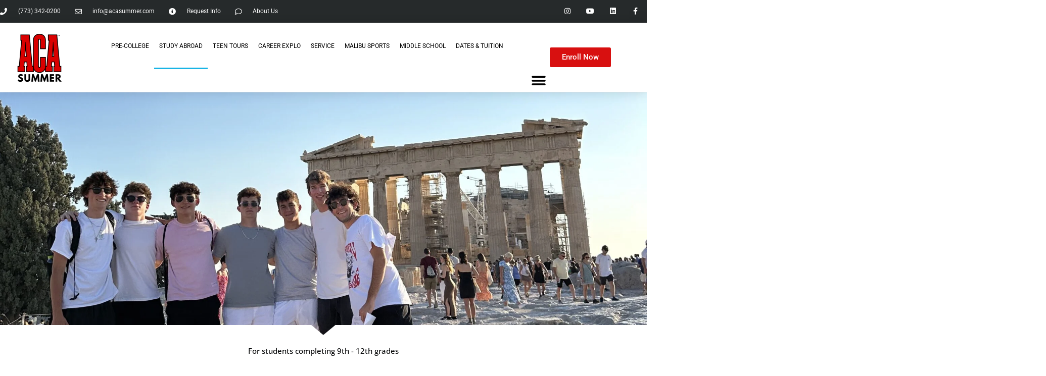

--- FILE ---
content_type: text/html; charset=UTF-8
request_url: https://acasummer.com/studyabroad/
body_size: 32678
content:
<!DOCTYPE html><html class="html" lang="en-US"><head><script data-no-optimize="1">var litespeed_docref=sessionStorage.getItem("litespeed_docref");litespeed_docref&&(Object.defineProperty(document,"referrer",{get:function(){return litespeed_docref}}),sessionStorage.removeItem("litespeed_docref"));</script> <meta charset="UTF-8"><link rel="profile" href="https://gmpg.org/xfn/11"><meta name='robots' content='index, follow, max-image-preview:large, max-snippet:-1, max-video-preview:-1, noarchive' /><meta name="viewport" content="width=device-width, initial-scale=1"><title>Study Abroad Programs for Teens - ACA Summer</title><meta name="description" content="Enriching summer programs for high school students. A memorable study abroad experience filled with activities, education, adventures." /><link rel="canonical" href="https://acasummer.com/studyabroad/" /><meta property="og:locale" content="en_US" /><meta property="og:type" content="article" /><meta property="og:title" content="The Ultimate in Pre-College Programs For High School &amp; Middle School Students!" /><meta property="og:description" content="Fun-filled weeks of education and adventure where you choose enriching courses and exciting activities." /><meta property="og:url" content="https://acasummer.com/studyabroad/" /><meta property="og:site_name" content="ACA Summer" /><meta property="article:publisher" content="https://www.facebook.com/AmericanCollegiateAdventures" /><meta property="article:modified_time" content="2026-01-15T16:00:34+00:00" /><meta property="og:image" content="https://acasummer.com/wp-content/uploads/2020/05/kids-scaled.jpeg" /><meta property="og:image:width" content="2560" /><meta property="og:image:height" content="1707" /><meta property="og:image:type" content="image/jpeg" /><meta name="twitter:card" content="summary_large_image" /><meta name="twitter:title" content="The Ultimate in Pre-College Programs For High School &amp; Middle School Students!" /><meta name="twitter:description" content="Fun-filled weeks of education and adventure where you choose enriching courses and exciting activities." /><meta name="twitter:image" content="https://acasummer.com/wp-content/uploads/2020/11/hilton-head.jpg" /><meta name="twitter:site" content="@ACA_Summer" /><meta name="twitter:label1" content="Est. reading time" /><meta name="twitter:data1" content="2 minutes" /> <script type="application/ld+json" class="yoast-schema-graph">{"@context":"https://schema.org","@graph":[{"@type":"WebPage","@id":"https://acasummer.com/studyabroad/","url":"https://acasummer.com/studyabroad/","name":"Study Abroad Programs for Teens - ACA Summer","isPartOf":{"@id":"https://acasummer.com/#website"},"primaryImageOfPage":{"@id":"https://acasummer.com/studyabroad/#primaryimage"},"image":{"@id":"https://acasummer.com/studyabroad/#primaryimage"},"thumbnailUrl":"https://acasummer.com/wp-content/uploads/2024/08/Barcelona-24-24.jpg","datePublished":"2022-08-24T20:05:41+00:00","dateModified":"2026-01-15T16:00:34+00:00","description":"Enriching summer programs for high school students. A memorable study abroad experience filled with activities, education, adventures.","breadcrumb":{"@id":"https://acasummer.com/studyabroad/#breadcrumb"},"inLanguage":"en-US","potentialAction":[{"@type":"ReadAction","target":["https://acasummer.com/studyabroad/"]}]},{"@type":"ImageObject","inLanguage":"en-US","@id":"https://acasummer.com/studyabroad/#primaryimage","url":"https://acasummer.com/wp-content/uploads/2024/08/Barcelona-24-24.jpg","contentUrl":"https://acasummer.com/wp-content/uploads/2024/08/Barcelona-24-24.jpg","width":1366,"height":928},{"@type":"BreadcrumbList","@id":"https://acasummer.com/studyabroad/#breadcrumb","itemListElement":[{"@type":"ListItem","position":1,"name":"Home","item":"https://acasummer.com/"},{"@type":"ListItem","position":2,"name":"Study Abroad Programs for Teens"}]},{"@type":"WebSite","@id":"https://acasummer.com/#website","url":"https://acasummer.com/","name":"ACA Summer","description":"Welcome to ACA — Redefining the Next Gen of Summer Programs for High School and Middle School Students!","publisher":{"@id":"https://acasummer.com/#organization"},"potentialAction":[{"@type":"SearchAction","target":{"@type":"EntryPoint","urlTemplate":"https://acasummer.com/?s={search_term_string}"},"query-input":{"@type":"PropertyValueSpecification","valueRequired":true,"valueName":"search_term_string"}}],"inLanguage":"en-US"},{"@type":"Organization","@id":"https://acasummer.com/#organization","name":"ACA Summer","url":"https://acasummer.com/","logo":{"@type":"ImageObject","inLanguage":"en-US","@id":"https://acasummer.com/#/schema/logo/image/","url":"https://acasummer.com/wp-content/uploads/2020/06/ACA-SUMMER-LOGO-small.png","contentUrl":"https://acasummer.com/wp-content/uploads/2020/06/ACA-SUMMER-LOGO-small.png","width":600,"height":600,"caption":"ACA Summer"},"image":{"@id":"https://acasummer.com/#/schema/logo/image/"},"sameAs":["https://www.facebook.com/AmericanCollegiateAdventures","https://x.com/ACA_Summer","https://www.instagram.com/acasummer/","https://www.youtube.com/channel/UCNriG3_6NDfLu6Sr1X_hFdA"]}]}</script> <link rel="alternate" type="application/rss+xml" title="ACA Summer &raquo; Feed" href="https://acasummer.com/feed/" /><link rel="alternate" title="oEmbed (JSON)" type="application/json+oembed" href="https://acasummer.com/wp-json/oembed/1.0/embed?url=https%3A%2F%2Facasummer.com%2Fstudyabroad%2F" /><link rel="alternate" title="oEmbed (XML)" type="text/xml+oembed" href="https://acasummer.com/wp-json/oembed/1.0/embed?url=https%3A%2F%2Facasummer.com%2Fstudyabroad%2F&#038;format=xml" /><style id='wp-img-auto-sizes-contain-inline-css'>img:is([sizes=auto i],[sizes^="auto," i]){contain-intrinsic-size:3000px 1500px}
/*# sourceURL=wp-img-auto-sizes-contain-inline-css */</style><style id="litespeed-ccss">:root{--wp--preset--aspect-ratio--square:1;--wp--preset--aspect-ratio--4-3:4/3;--wp--preset--aspect-ratio--3-4:3/4;--wp--preset--aspect-ratio--3-2:3/2;--wp--preset--aspect-ratio--2-3:2/3;--wp--preset--aspect-ratio--16-9:16/9;--wp--preset--aspect-ratio--9-16:9/16;--wp--preset--color--black:#000000;--wp--preset--color--cyan-bluish-gray:#abb8c3;--wp--preset--color--white:#ffffff;--wp--preset--color--pale-pink:#f78da7;--wp--preset--color--vivid-red:#cf2e2e;--wp--preset--color--luminous-vivid-orange:#ff6900;--wp--preset--color--luminous-vivid-amber:#fcb900;--wp--preset--color--light-green-cyan:#7bdcb5;--wp--preset--color--vivid-green-cyan:#00d084;--wp--preset--color--pale-cyan-blue:#8ed1fc;--wp--preset--color--vivid-cyan-blue:#0693e3;--wp--preset--color--vivid-purple:#9b51e0;--wp--preset--gradient--vivid-cyan-blue-to-vivid-purple:linear-gradient(135deg,rgba(6,147,227,1) 0%,rgb(155,81,224) 100%);--wp--preset--gradient--light-green-cyan-to-vivid-green-cyan:linear-gradient(135deg,rgb(122,220,180) 0%,rgb(0,208,130) 100%);--wp--preset--gradient--luminous-vivid-amber-to-luminous-vivid-orange:linear-gradient(135deg,rgba(252,185,0,1) 0%,rgba(255,105,0,1) 100%);--wp--preset--gradient--luminous-vivid-orange-to-vivid-red:linear-gradient(135deg,rgba(255,105,0,1) 0%,rgb(207,46,46) 100%);--wp--preset--gradient--very-light-gray-to-cyan-bluish-gray:linear-gradient(135deg,rgb(238,238,238) 0%,rgb(169,184,195) 100%);--wp--preset--gradient--cool-to-warm-spectrum:linear-gradient(135deg,rgb(74,234,220) 0%,rgb(151,120,209) 20%,rgb(207,42,186) 40%,rgb(238,44,130) 60%,rgb(251,105,98) 80%,rgb(254,248,76) 100%);--wp--preset--gradient--blush-light-purple:linear-gradient(135deg,rgb(255,206,236) 0%,rgb(152,150,240) 100%);--wp--preset--gradient--blush-bordeaux:linear-gradient(135deg,rgb(254,205,165) 0%,rgb(254,45,45) 50%,rgb(107,0,62) 100%);--wp--preset--gradient--luminous-dusk:linear-gradient(135deg,rgb(255,203,112) 0%,rgb(199,81,192) 50%,rgb(65,88,208) 100%);--wp--preset--gradient--pale-ocean:linear-gradient(135deg,rgb(255,245,203) 0%,rgb(182,227,212) 50%,rgb(51,167,181) 100%);--wp--preset--gradient--electric-grass:linear-gradient(135deg,rgb(202,248,128) 0%,rgb(113,206,126) 100%);--wp--preset--gradient--midnight:linear-gradient(135deg,rgb(2,3,129) 0%,rgb(40,116,252) 100%);--wp--preset--font-size--small:13px;--wp--preset--font-size--medium:20px;--wp--preset--font-size--large:36px;--wp--preset--font-size--x-large:42px;--wp--preset--spacing--20:0.44rem;--wp--preset--spacing--30:0.67rem;--wp--preset--spacing--40:1rem;--wp--preset--spacing--50:1.5rem;--wp--preset--spacing--60:2.25rem;--wp--preset--spacing--70:3.38rem;--wp--preset--spacing--80:5.06rem;--wp--preset--shadow--natural:6px 6px 9px rgba(0, 0, 0, 0.2);--wp--preset--shadow--deep:12px 12px 50px rgba(0, 0, 0, 0.4);--wp--preset--shadow--sharp:6px 6px 0px rgba(0, 0, 0, 0.2);--wp--preset--shadow--outlined:6px 6px 0px -3px rgba(255, 255, 255, 1), 6px 6px rgba(0, 0, 0, 1);--wp--preset--shadow--crisp:6px 6px 0px rgba(0, 0, 0, 1)}.fa{font-family:var(--fa-style-family,"Font Awesome 6 Free");font-weight:var(--fa-style,900)}.fa,.fab,.far,.fas{-moz-osx-font-smoothing:grayscale;-webkit-font-smoothing:antialiased;display:var(--fa-display,inline-block);font-style:normal;font-variant:normal;line-height:1;text-rendering:auto}.fa:before,.fab:before,.far:before,.fas:before{content:var(--fa)}.far,.fas{font-family:"Font Awesome 6 Free"}.fab{font-family:"Font Awesome 6 Brands"}.fa-chevron-up{--fa:"\f077"}.fa-phone{--fa:"\f095"}.fa-comment{--fa:"\f075"}.fa-envelope{--fa:"\f0e0"}.fa-info-circle{--fa:"\f05a"}.fa-angle-up{--fa:"\f106"}:host,:root{--fa-style-family-brands:"Font Awesome 6 Brands";--fa-font-brands:normal 400 1em/1 "Font Awesome 6 Brands"}.fab{font-weight:400}.fa-facebook-f{--fa:"\f39e"}.fa-linkedin{--fa:"\f08c"}.fa-instagram{--fa:"\f16d"}.fa-youtube{--fa:"\f167"}:host,:root{--fa-font-regular:normal 400 1em/1 "Font Awesome 6 Free"}.far{font-weight:400}:host,:root{--fa-style-family-classic:"Font Awesome 6 Free";--fa-font-solid:normal 900 1em/1 "Font Awesome 6 Free"}.fas{font-weight:900}html,body,div,span,h1,h2,h4,a,img,i,ul,li,header,nav,section{margin:0;padding:0;border:0;outline:0;font-size:100%;font:inherit;vertical-align:baseline;font-family:inherit;font-size:100%;font-style:inherit;font-weight:inherit}header,nav,section{display:block}html{font-size:62.5%;overflow-y:scroll;-webkit-text-size-adjust:100%;-ms-text-size-adjust:100%}*,*:before,*:after{-webkit-box-sizing:border-box;-moz-box-sizing:border-box;box-sizing:border-box}header,main,nav,section{display:block}a img{border:0}img{max-width:100%;height:auto}html{-ms-overflow-x:hidden;overflow-x:hidden}body{font-family:"Open Sans",sans-serif;font-size:14px;line-height:1.8;color:#4a4a4a;overflow-wrap:break-word;word-wrap:break-word}body{background-color:#fff}i{font-style:italic}.screen-reader-text{border:0;clip:rect(1px,1px,1px,1px);clip-path:inset(50%);height:1px;margin:-1px;font-size:14px!important;font-weight:400;overflow:hidden;padding:0;position:absolute!important;width:1px;word-wrap:normal!important}html{font-family:sans-serif;-ms-text-size-adjust:100%;-webkit-text-size-adjust:100%}body{margin:0}header,main,nav,section{display:block}a{background-color:#fff0}img{border:0}svg:not(:root){overflow:hidden}#wrap{position:relative}#main{position:relative}@media only screen and (max-width:767px){#wrap{width:100%!important}}img{max-width:100%;height:auto;vertical-align:middle}img[class*=attachment-]{height:auto}.clr:after{content:"";display:block;visibility:hidden;clear:both;zoom:1;height:0}a{color:#333}a{text-decoration:none}h1,h2,h4{font-weight:600;margin:0 0 20px;color:#333;line-height:1.4}h1{font-size:23px}h2{font-size:20px}h4{font-size:17px}ul{margin:15px 0 15px 20px}li ul{margin:0 0 0 25px}#site-header{position:relative;width:100%;background-color:#fff;border-bottom:1px solid #f1f1f1;z-index:100}#scroll-top{display:none;opacity:0;position:fixed;right:20px;bottom:20px;width:40px;height:40px;line-height:40px;background-color:rgb(0 0 0/.4);color:#fff;font-size:18px;-webkit-border-radius:2px;-moz-border-radius:2px;-ms-border-radius:2px;border-radius:2px;text-align:center;z-index:100;-webkit-box-sizing:content-box;-moz-box-sizing:content-box;box-sizing:content-box}@media only screen and (max-width:480px){#scroll-top{right:10px;bottom:10px;width:26px;height:26px;line-height:24px;font-size:14px}}.elementor-screen-only,.screen-reader-text{height:1px;margin:-1px;overflow:hidden;padding:0;position:absolute;top:-10000em;width:1px;clip:rect(0,0,0,0);border:0}.elementor *,.elementor :after,.elementor :before{box-sizing:border-box}.elementor a{box-shadow:none;text-decoration:none}.elementor img{border:none;border-radius:0;box-shadow:none;height:auto;max-width:100%}.elementor .elementor-background-overlay{inset:0;position:absolute}.elementor-widget-wrap .elementor-element.elementor-widget__width-initial{max-width:100%}.elementor-element{--flex-direction:initial;--flex-wrap:initial;--justify-content:initial;--align-items:initial;--align-content:initial;--gap:initial;--flex-basis:initial;--flex-grow:initial;--flex-shrink:initial;--order:initial;--align-self:initial;align-self:var(--align-self);flex-basis:var(--flex-basis);flex-grow:var(--flex-grow);flex-shrink:var(--flex-shrink);order:var(--order)}.elementor-element:where(.e-con-full,.elementor-widget){align-content:var(--align-content);align-items:var(--align-items);flex-direction:var(--flex-direction);flex-wrap:var(--flex-wrap);gap:var(--row-gap) var(--column-gap);justify-content:var(--justify-content)}.elementor-invisible{visibility:hidden}.elementor-align-left{text-align:left}@media (max-width:767px){.elementor-mobile-align-center{text-align:center}}:root{--page-title-display:block}.elementor-section{position:relative}.elementor-section .elementor-container{display:flex;margin-left:auto;margin-right:auto;position:relative}@media (max-width:1024px){.elementor-section .elementor-container{flex-wrap:wrap}}.elementor-section.elementor-section-boxed>.elementor-container{max-width:1140px}.elementor-section.elementor-section-items-middle>.elementor-container{align-items:center}.elementor-widget-wrap{align-content:flex-start;flex-wrap:wrap;position:relative;width:100%}.elementor:not(.elementor-bc-flex-widget) .elementor-widget-wrap{display:flex}.elementor-widget-wrap>.elementor-element{width:100%}.elementor-widget{position:relative}.elementor-widget:not(:last-child){margin-bottom:var(--kit-widget-spacing,20px)}.elementor-widget:not(:last-child).elementor-widget__width-initial{margin-bottom:0}.elementor-column{display:flex;min-height:1px;position:relative}.elementor-column-gap-default>.elementor-column>.elementor-element-populated{padding:10px}.elementor-column-gap-extended>.elementor-column>.elementor-element-populated{padding:15px}@media (min-width:768px){.elementor-column.elementor-col-16{width:16.666%}.elementor-column.elementor-col-33{width:33.333%}.elementor-column.elementor-col-50{width:50%}.elementor-column.elementor-col-66{width:66.666%}.elementor-column.elementor-col-100{width:100%}}@media (max-width:767px){.elementor-column{width:100%}}.elementor-grid{display:grid;grid-column-gap:var(--grid-column-gap);grid-row-gap:var(--grid-row-gap)}.elementor-grid .elementor-grid-item{min-width:0}.elementor-grid-0 .elementor-grid{display:inline-block;margin-bottom:calc(-1*var(--grid-row-gap));width:100%;word-spacing:var(--grid-column-gap)}.elementor-grid-0 .elementor-grid .elementor-grid-item{display:inline-block;margin-bottom:var(--grid-row-gap);word-break:break-word}@media (prefers-reduced-motion:no-preference){html{scroll-behavior:smooth}}.elementor-heading-title{line-height:1;margin:0;padding:0}.elementor-button{background-color:#69727d;border-radius:3px;color:#fff;display:inline-block;font-size:15px;line-height:1;padding:12px 24px;fill:#fff;text-align:center}.elementor-button:visited{color:#fff}.elementor-button-content-wrapper{display:flex;flex-direction:row;gap:5px;justify-content:center}.elementor-button-text{display:inline-block}.elementor-button span{text-decoration:inherit}.elementor-icon{color:#69727d;display:inline-block;font-size:50px;line-height:1;text-align:center}.elementor-icon i{display:block;height:1em;position:relative;width:1em}.elementor-icon i:before{left:50%;position:absolute;transform:translateX(-50%)}.elementor-shape-square .elementor-icon{border-radius:0}@media (max-width:767px){.elementor .elementor-hidden-phone{display:none}}@media (min-width:1025px) and (max-width:99999px){.elementor .elementor-hidden-desktop{display:none}}.elementor-widget.elementor-icon-list--layout-inline .elementor-widget-container{overflow:hidden}.elementor-widget .elementor-icon-list-items.elementor-inline-items{display:flex;flex-wrap:wrap;margin-left:-8px;margin-right:-8px}.elementor-widget .elementor-icon-list-items.elementor-inline-items .elementor-inline-item{word-break:break-word}.elementor-widget .elementor-icon-list-items.elementor-inline-items .elementor-icon-list-item{margin-left:8px;margin-right:8px}.elementor-widget .elementor-icon-list-items.elementor-inline-items .elementor-icon-list-item:after{border-bottom:0;border-left-width:1px;border-right:0;border-top:0;border-style:solid;height:100%;left:auto;position:relative;right:auto;right:-8px;width:auto}.elementor-widget .elementor-icon-list-items{list-style-type:none;margin:0;padding:0}.elementor-widget .elementor-icon-list-item{margin:0;padding:0;position:relative}.elementor-widget .elementor-icon-list-item:after{bottom:0;position:absolute;width:100%}.elementor-widget .elementor-icon-list-item,.elementor-widget .elementor-icon-list-item a{align-items:var(--icon-vertical-align,center);display:flex;font-size:inherit}.elementor-widget .elementor-icon-list-icon+.elementor-icon-list-text{align-self:center;padding-inline-start:5px}.elementor-widget .elementor-icon-list-icon{display:flex;position:relative;top:var(--icon-vertical-offset,initial)}.elementor-widget .elementor-icon-list-icon i{font-size:var(--e-icon-list-icon-size);width:1.25em}.elementor-widget.elementor-widget-icon-list .elementor-icon-list-icon{text-align:var(--e-icon-list-icon-align)}.elementor-widget.elementor-list-item-link-full_width a{width:100%}.elementor-widget.elementor-align-left .elementor-icon-list-item,.elementor-widget.elementor-align-left .elementor-icon-list-item a{justify-content:flex-start;text-align:left}.elementor-widget.elementor-align-left .elementor-inline-items{justify-content:flex-start}.elementor-widget:not(.elementor-align-right) .elementor-icon-list-item:after{left:0}@media (min-width:-1){.elementor-widget:not(.elementor-widescreen-align-right) .elementor-icon-list-item:after{left:0}.elementor-widget:not(.elementor-widescreen-align-left) .elementor-icon-list-item:after{right:0}}@media (max-width:-1){.elementor-widget:not(.elementor-laptop-align-right) .elementor-icon-list-item:after{left:0}.elementor-widget:not(.elementor-laptop-align-left) .elementor-icon-list-item:after{right:0}.elementor-widget:not(.elementor-tablet_extra-align-right) .elementor-icon-list-item:after{left:0}.elementor-widget:not(.elementor-tablet_extra-align-left) .elementor-icon-list-item:after{right:0}}@media (max-width:1024px){.elementor-widget:not(.elementor-tablet-align-right) .elementor-icon-list-item:after{left:0}.elementor-widget:not(.elementor-tablet-align-left) .elementor-icon-list-item:after{right:0}}@media (max-width:-1){.elementor-widget:not(.elementor-mobile_extra-align-right) .elementor-icon-list-item:after{left:0}.elementor-widget:not(.elementor-mobile_extra-align-left) .elementor-icon-list-item:after{right:0}}@media (max-width:767px){.elementor-widget.elementor-mobile-align-center .elementor-icon-list-item,.elementor-widget.elementor-mobile-align-center .elementor-icon-list-item a{justify-content:center}.elementor-widget.elementor-mobile-align-center .elementor-icon-list-item:after{margin:auto}.elementor-widget.elementor-mobile-align-center .elementor-inline-items{justify-content:center}.elementor-widget:not(.elementor-mobile-align-right) .elementor-icon-list-item:after{left:0}.elementor-widget:not(.elementor-mobile-align-left) .elementor-icon-list-item:after{right:0}}.elementor .elementor-element ul.elementor-icon-list-items{padding:0}.elementor-widget-social-icons.elementor-grid-0 .elementor-widget-container{font-size:0;line-height:1}.elementor-widget-social-icons .elementor-grid{grid-column-gap:var(--grid-column-gap,5px);grid-row-gap:var(--grid-row-gap,5px);grid-template-columns:var(--grid-template-columns);justify-content:var(--justify-content,center);justify-items:var(--justify-content,center)}.elementor-icon.elementor-social-icon{font-size:var(--icon-size,25px);height:calc(var(--icon-size, 25px) + 2*var(--icon-padding, .5em));line-height:var(--icon-size,25px);width:calc(var(--icon-size, 25px) + 2*var(--icon-padding, .5em))}.elementor-social-icon{--e-social-icon-icon-color:#fff;align-items:center;background-color:#69727d;display:inline-flex;justify-content:center;text-align:center}.elementor-social-icon i{color:var(--e-social-icon-icon-color)}.elementor-social-icon:last-child{margin:0}.elementor-social-icon-facebook-f{background-color:#3b5998}.elementor-social-icon-instagram{background-color:#262626}.elementor-social-icon-linkedin{background-color:#0077b5}.elementor-social-icon-youtube{background-color:#cd201f}.elementor-widget-image{text-align:center}.elementor-widget-image a{display:inline-block}.elementor-widget-image img{display:inline-block;vertical-align:middle}.elementor-item:after,.elementor-item:before{display:block;position:absolute}.elementor-item:not(:hover):not(:focus):not(.elementor-item-active):not(.highlighted):after,.elementor-item:not(:hover):not(:focus):not(.elementor-item-active):not(.highlighted):before{opacity:0}.e--pointer-underline .elementor-item:after,.e--pointer-underline .elementor-item:before{background-color:#3f444b;height:3px;left:0;width:100%;z-index:2}.e--pointer-underline .elementor-item:after{bottom:0;content:""}.e--pointer-underline.e--animation-slide .elementor-item:not(:hover):not(:focus):not(.elementor-item-active):not(.highlighted):after{inset-inline-start:100%;width:10px}.elementor-nav-menu--main .elementor-nav-menu a{padding:13px 20px}.elementor-nav-menu--main .elementor-nav-menu ul{border-style:solid;border-width:0;padding:0;position:absolute;width:12em}.elementor-nav-menu--layout-horizontal{display:flex}.elementor-nav-menu--layout-horizontal .elementor-nav-menu{display:flex;flex-wrap:wrap}.elementor-nav-menu--layout-horizontal .elementor-nav-menu a{flex-grow:1;white-space:nowrap}.elementor-nav-menu--layout-horizontal .elementor-nav-menu>li{display:flex}.elementor-nav-menu--layout-horizontal .elementor-nav-menu>li ul{top:100%!important}.elementor-nav-menu--layout-horizontal .elementor-nav-menu>li:not(:first-child)>a{margin-inline-start:var(--e-nav-menu-horizontal-menu-item-margin)}.elementor-nav-menu--layout-horizontal .elementor-nav-menu>li:not(:first-child)>ul{left:var(--e-nav-menu-horizontal-menu-item-margin)!important}.elementor-nav-menu--layout-horizontal .elementor-nav-menu>li:not(:last-child)>a{margin-inline-end:var(--e-nav-menu-horizontal-menu-item-margin)}.elementor-nav-menu--layout-horizontal .elementor-nav-menu>li:not(:last-child):after{align-self:center;border-color:var(--e-nav-menu-divider-color,#000);border-left-style:var(--e-nav-menu-divider-style,solid);border-left-width:var(--e-nav-menu-divider-width,2px);content:var(--e-nav-menu-divider-content,none);height:var(--e-nav-menu-divider-height,35%)}.elementor-nav-menu__align-center .elementor-nav-menu{justify-content:center;margin-inline-end:auto;margin-inline-start:auto}.elementor-widget-nav-menu .elementor-widget-container{display:flex;flex-direction:column}.elementor-nav-menu{position:relative;z-index:2}.elementor-nav-menu:after{clear:both;content:" ";display:block;font:0/0 serif;height:0;overflow:hidden;visibility:hidden}.elementor-nav-menu,.elementor-nav-menu li,.elementor-nav-menu ul{display:block;line-height:normal;list-style:none;margin:0;padding:0}.elementor-nav-menu ul{display:none}.elementor-nav-menu a,.elementor-nav-menu li{position:relative}.elementor-nav-menu li{border-width:0}.elementor-nav-menu a{align-items:center;display:flex}.elementor-nav-menu a{line-height:20px;padding:10px 20px}.elementor-menu-toggle{align-items:center;background-color:rgb(0 0 0/.05);border:0 solid;border-radius:3px;color:#33373d;display:flex;font-size:var(--nav-menu-icon-size,22px);justify-content:center;padding:.25em}.elementor-menu-toggle:not(.elementor-active) .elementor-menu-toggle__icon--close{display:none}.elementor-nav-menu--dropdown{background-color:#fff;font-size:13px}.elementor-nav-menu--dropdown.elementor-nav-menu__container{margin-top:10px;overflow-x:hidden;overflow-y:auto;transform-origin:top}.elementor-nav-menu--dropdown.elementor-nav-menu__container .elementor-sub-item{font-size:.85em}.elementor-nav-menu--dropdown a{color:#33373d}ul.elementor-nav-menu--dropdown a{border-inline-start:8px solid #fff0;text-shadow:none}.elementor-nav-menu--toggle{--menu-height:100vh}.elementor-nav-menu--toggle .elementor-menu-toggle:not(.elementor-active)+.elementor-nav-menu__container{max-height:0;overflow:hidden;transform:scaleY(0)}.elementor-nav-menu--stretch .elementor-nav-menu__container.elementor-nav-menu--dropdown{position:absolute;z-index:9997}@media (max-width:1024px){.elementor-nav-menu--dropdown-tablet .elementor-nav-menu--main{display:none}}@media (min-width:1025px){.elementor-nav-menu--dropdown-tablet .elementor-menu-toggle,.elementor-nav-menu--dropdown-tablet .elementor-nav-menu--dropdown{display:none}.elementor-nav-menu--dropdown-tablet nav.elementor-nav-menu--dropdown.elementor-nav-menu__container{overflow-y:hidden}}[class*=" eicon-"]{display:inline-block;font-family:eicons;font-size:inherit;font-weight:400;font-style:normal;font-variant:normal;line-height:1;text-rendering:auto;-webkit-font-smoothing:antialiased;-moz-osx-font-smoothing:grayscale}.eicon-menu-bar:before{content:""}.eicon-close:before{content:""}.elementor-kit-3038{--e-global-color-primary:#19B4E5;--e-global-color-34a4754f:#FFD600;--e-global-color-67719f9b:#19B4E5;--e-global-color-3529e040:#000000;--e-global-color-ed631d4:#CCCCCC;--e-global-color-6e5a8b4a:#67597A;--e-global-color-be6a24f:#555555;--e-global-color-292f3cb2:#D81010;--e-global-color-5a24b50f:#FAFAF0;--e-global-color-ccb1e0b:RGBA(204, 204, 204, 0.03);--e-global-typography-primary-font-family:"Roboto";--e-global-typography-primary-font-weight:600;--e-global-typography-secondary-font-family:"Roboto Slab";--e-global-typography-secondary-font-weight:400;--e-global-typography-text-font-family:"Roboto";--e-global-typography-text-font-weight:400;--e-global-typography-accent-font-family:"Roboto";--e-global-typography-accent-font-weight:500}.elementor-section.elementor-section-boxed>.elementor-container{max-width:1600px}.elementor-widget:not(:last-child){margin-block-end:20px}.elementor-element{--widgets-spacing:20px 20px;--widgets-spacing-row:20px;--widgets-spacing-column:20px}@media (max-width:1024px){.elementor-section.elementor-section-boxed>.elementor-container{max-width:1024px}}@media (max-width:767px){.elementor-section.elementor-section-boxed>.elementor-container{max-width:767px}}.fa,.fab,.far,.fas{-moz-osx-font-smoothing:grayscale;-webkit-font-smoothing:antialiased;display:inline-block;font-style:normal;font-variant:normal;text-rendering:auto;line-height:1}.fa-angle-up:before{content:""}.fa-chevron-up:before{content:""}.fa-comment:before{content:""}.fa-envelope:before{content:""}.fa-facebook-f:before{content:""}.fa-info-circle:before{content:""}.fa-instagram:before{content:""}.fa-linkedin:before{content:""}.fa-phone:before{content:""}.fa-youtube:before{content:""}.fab{font-family:"Font Awesome 5 Brands"}.fab,.far{font-weight:400}.fa,.far,.fas{font-family:"Font Awesome 5 Free"}.fa,.fas{font-weight:900}.elementor-shape{direction:ltr;left:0;line-height:0;overflow:hidden;position:absolute;width:100%}.elementor-shape-bottom{bottom:-1px}.elementor-shape svg{display:block;left:50%;position:relative;transform:translateX(-50%);width:calc(100% + 1.3px)}.elementor-shape .elementor-shape-fill{fill:#fff;transform:rotateY(0deg);transform-origin:center}.elementor-6455 .elementor-element.elementor-element-3fc22b93:not(.elementor-motion-effects-element-type-background){background-color:#fff;background-image:url(https://acasummer.com/wp-content/uploads/2024/08/Greece-24-30-scaled.jpg);background-position:0-704px;background-repeat:no-repeat;background-size:100%auto}.elementor-6455 .elementor-element.elementor-element-3fc22b93>.elementor-background-overlay{background-color:#2b2b2b;opacity:.25}.elementor-6455 .elementor-element.elementor-element-3fc22b93>.elementor-container{min-height:50vh}.elementor-6455 .elementor-element.elementor-element-3fc22b93{padding:60px 0 60px 0}.elementor-6455 .elementor-element.elementor-element-3fc22b93>.elementor-shape-bottom .elementor-shape-fill{fill:#fff}.elementor-6455 .elementor-element.elementor-element-3fc22b93>.elementor-shape-bottom svg{width:calc(130% + 1.3px);height:20px}.elementor-6455 .elementor-element.elementor-element-3fc22b93>.elementor-shape-bottom{z-index:2}.elementor-6455 .elementor-element.elementor-element-1a004aa6>.elementor-element-populated{margin:0% 0% 0% 0%;--e-column-margin-right:0%;--e-column-margin-left:0%}.elementor-widget-heading .elementor-heading-title{font-family:var(--e-global-typography-primary-font-family),Sans-serif;font-weight:var(--e-global-typography-primary-font-weight);color:var(--e-global-color-primary)}.elementor-6455 .elementor-element.elementor-element-62ca3a1>.elementor-widget-container{margin:-48px 0 60px 0}.elementor-6455 .elementor-element.elementor-element-62ca3a1{text-align:center}.elementor-6455 .elementor-element.elementor-element-62ca3a1 .elementor-heading-title{font-family:"Unica One",Sans-serif;font-size:6.3rem;font-weight:900;text-transform:uppercase;letter-spacing:-4.5px;text-shadow:3px 6px 0#555D60;color:#fff}.elementor-6455 .elementor-element.elementor-element-06474e2>.elementor-widget-container{margin:15px 0 15px 0}.elementor-6455 .elementor-element.elementor-element-06474e2{text-align:center}.elementor-6455 .elementor-element.elementor-element-06474e2 .elementor-heading-title{font-family:"Open Sans",Sans-serif;font-size:15px;font-weight:500;color:#000203FA}.elementor-6455 .elementor-element.elementor-element-fc313e4:not(.elementor-motion-effects-element-type-background){background-color:#fff}.elementor-6455 .elementor-element.elementor-element-fc313e4{padding:0 0 0 0}.elementor-6455 .elementor-element.elementor-element-be7a321>.elementor-widget-container{background-color:#f4f4f4}.elementor-6455 .elementor-element.elementor-element-7daa16d>.elementor-widget-container{background-color:#f4f4f4}.elementor-6455 .elementor-element.elementor-element-8b5942e>.elementor-widget-container{background-color:#f4f4f4}.eael-ext-scroll-to-top-wrap .eael-ext-scroll-to-top-button{bottom:15px;right:15px;width:50px;height:50px;z-index:9999;opacity:.7;background-color:#000;border-radius:5px}.eael-ext-scroll-to-top-wrap .eael-ext-scroll-to-top-button i{font-size:16px;color:#fff}@media (max-width:1024px){.elementor-6455 .elementor-element.elementor-element-3fc22b93:not(.elementor-motion-effects-element-type-background){background-position:center center}.elementor-6455 .elementor-element.elementor-element-1a004aa6>.elementor-element-populated{padding:0 0 0 15px}}@media (max-width:767px){.elementor-6455 .elementor-element.elementor-element-3fc22b93:not(.elementor-motion-effects-element-type-background){background-position:center center;background-repeat:no-repeat;background-size:cover}.elementor-6455 .elementor-element.elementor-element-3fc22b93{padding:1em 1em 8em 1em}.elementor-6455 .elementor-element.elementor-element-1a004aa6>.elementor-element-populated{margin:0 0 0 0;--e-column-margin-right:0px;--e-column-margin-left:0px;padding:0% 0% 0% 0%}.elementor-6455 .elementor-element.elementor-element-62ca3a1>.elementor-widget-container{margin:0 0 0 0}.elementor-6455 .elementor-element.elementor-element-62ca3a1 .elementor-heading-title{font-size:3.7rem;letter-spacing:-.1px}body.elementor-page-6455{margin:0 0 0 0}}@media (min-width:768px){.elementor-6455 .elementor-element.elementor-element-a68f8ee{width:17.87%}.elementor-6455 .elementor-element.elementor-element-1a004aa6{width:65.079%}.elementor-6455 .elementor-element.elementor-element-3e60b71{width:16.715%}}@media (max-width:1024px) and (min-width:768px){.elementor-6455 .elementor-element.elementor-element-a68f8ee{width:100%}.elementor-6455 .elementor-element.elementor-element-1a004aa6{width:100%}.elementor-6455 .elementor-element.elementor-element-3e60b71{width:100%}.elementor-6455 .elementor-element.elementor-element-e155c85{width:50%}.elementor-6455 .elementor-element.elementor-element-72b5b96{width:50%}.elementor-6455 .elementor-element.elementor-element-2b58fac{width:50%}}.elementor-197 .elementor-element.elementor-element-62210dc>.elementor-container>.elementor-column>.elementor-widget-wrap{align-content:center;align-items:center}.elementor-197 .elementor-element.elementor-element-62210dc:not(.elementor-motion-effects-element-type-background){background-color:#262a2b}.elementor-197 .elementor-element.elementor-element-62210dc>.elementor-container{min-height:45px}.elementor-widget-icon-list .elementor-icon-list-icon i{color:var(--e-global-color-primary)}.elementor-widget-icon-list .elementor-icon-list-item>a{font-family:var(--e-global-typography-text-font-family),Sans-serif;font-weight:var(--e-global-typography-text-font-weight)}.elementor-197 .elementor-element.elementor-element-5fc6cc3 .elementor-icon-list-items.elementor-inline-items .elementor-icon-list-item{margin-right:calc(28px/2);margin-left:calc(28px/2)}.elementor-197 .elementor-element.elementor-element-5fc6cc3 .elementor-icon-list-items.elementor-inline-items{margin-right:calc(-28px/2);margin-left:calc(-28px/2)}body:not(.rtl) .elementor-197 .elementor-element.elementor-element-5fc6cc3 .elementor-icon-list-items.elementor-inline-items .elementor-icon-list-item:after{right:calc(-28px/2)}.elementor-197 .elementor-element.elementor-element-5fc6cc3 .elementor-icon-list-icon i{color:#FFF}.elementor-197 .elementor-element.elementor-element-5fc6cc3{--e-icon-list-icon-size:14px;--icon-vertical-offset:0px}.elementor-197 .elementor-element.elementor-element-5fc6cc3 .elementor-icon-list-icon{padding-right:13px}.elementor-197 .elementor-element.elementor-element-5fc6cc3 .elementor-icon-list-item>a{font-size:12px}.elementor-197 .elementor-element.elementor-element-5fc6cc3 .elementor-icon-list-text{color:#fff}.elementor-197 .elementor-element.elementor-element-db40468{--grid-template-columns:repeat(0, auto);--icon-size:14px;--grid-column-gap:0px;--grid-row-gap:0px}.elementor-197 .elementor-element.elementor-element-db40468 .elementor-widget-container{text-align:right}.elementor-197 .elementor-element.elementor-element-db40468 .elementor-social-icon{background-color:#fff0;--icon-padding:1.1em}.elementor-197 .elementor-element.elementor-element-db40468 .elementor-social-icon i{color:#fff}.elementor-197 .elementor-element.elementor-element-47632ba>.elementor-container>.elementor-column>.elementor-widget-wrap{align-content:center;align-items:center}.elementor-197 .elementor-element.elementor-element-47632ba:not(.elementor-motion-effects-element-type-background){background-color:#fff}.elementor-197 .elementor-element.elementor-element-47632ba{box-shadow:0 0 24px 0 rgb(0 0 0/.15);z-index:1}.elementor-197 .elementor-element.elementor-element-c14f64c{text-align:right}.elementor-widget-nav-menu .elementor-nav-menu .elementor-item{font-family:var(--e-global-typography-primary-font-family),Sans-serif;font-weight:var(--e-global-typography-primary-font-weight)}.elementor-widget-nav-menu .elementor-nav-menu--dropdown .elementor-item,.elementor-widget-nav-menu .elementor-nav-menu--dropdown .elementor-sub-item{font-family:var(--e-global-typography-accent-font-family),Sans-serif;font-weight:var(--e-global-typography-accent-font-weight)}.elementor-197 .elementor-element.elementor-element-2ffe165{width:var(--container-widget-width,106.033%);max-width:106.033%;--container-widget-width:106.033%;--container-widget-flex-grow:0;--e-nav-menu-horizontal-menu-item-margin:calc( 0px / 2 );--nav-menu-icon-size:30px}.elementor-197 .elementor-element.elementor-element-2ffe165 .elementor-menu-toggle{margin-left:auto;background-color:#fff0;border-width:0;border-radius:0}.elementor-197 .elementor-element.elementor-element-2ffe165 .elementor-nav-menu .elementor-item{font-size:12px;font-weight:400;text-transform:uppercase}.elementor-197 .elementor-element.elementor-element-2ffe165 .elementor-nav-menu--main .elementor-item{color:#000;fill:#000;padding-left:10px;padding-right:10px;padding-top:36px;padding-bottom:36px}.elementor-197 .elementor-element.elementor-element-2ffe165 .elementor-nav-menu--main:not(.e--pointer-framed) .elementor-item:before,.elementor-197 .elementor-element.elementor-element-2ffe165 .elementor-nav-menu--main:not(.e--pointer-framed) .elementor-item:after{background-color:#19B4E5}.elementor-197 .elementor-element.elementor-element-2ffe165 .e--pointer-underline .elementor-item:after{height:3px}.elementor-197 .elementor-element.elementor-element-2ffe165 .elementor-nav-menu--dropdown a,.elementor-197 .elementor-element.elementor-element-2ffe165 .elementor-menu-toggle{color:#000}.elementor-197 .elementor-element.elementor-element-2ffe165 .elementor-nav-menu--dropdown{background-color:#f2f2f2}.elementor-197 .elementor-element.elementor-element-2ffe165 .elementor-nav-menu--dropdown .elementor-item,.elementor-197 .elementor-element.elementor-element-2ffe165 .elementor-nav-menu--dropdown .elementor-sub-item{font-size:14px;font-weight:400}.elementor-197 .elementor-element.elementor-element-2ffe165 div.elementor-menu-toggle{color:#000}.elementor-widget-heading .elementor-heading-title{font-family:var(--e-global-typography-primary-font-family),Sans-serif;font-weight:var(--e-global-typography-primary-font-weight);color:var(--e-global-color-primary)}.elementor-197 .elementor-element.elementor-element-30554f3 .elementor-heading-title{font-family:"Unica One",Sans-serif;font-weight:600}.elementor-widget-button .elementor-button{font-family:var(--e-global-typography-accent-font-family),Sans-serif;font-weight:var(--e-global-typography-accent-font-weight)}.elementor-197 .elementor-element.elementor-element-5dbea0a .elementor-button{background-color:var(--e-global-color-292f3cb2)}.elementor-location-header:before{content:"";display:table;clear:both}@media (min-width:768px){.elementor-197 .elementor-element.elementor-element-df556ba{width:10%}.elementor-197 .elementor-element.elementor-element-96d02ba{width:75%}.elementor-197 .elementor-element.elementor-element-a8e9f60{width:14.33%}}@media (max-width:1024px){.elementor-197 .elementor-element.elementor-element-62210dc{padding:10px 20px 10px 20px}.elementor-197 .elementor-element.elementor-element-db40468 .elementor-social-icon{--icon-padding:0.9em}.elementor-197 .elementor-element.elementor-element-47632ba{padding:30px 20px 30px 20px}.elementor-197 .elementor-element.elementor-element-c14f64c{text-align:left}.elementor-197 .elementor-element.elementor-element-96d02ba>.elementor-element-populated{margin:0 0 0 0;--e-column-margin-right:0px;--e-column-margin-left:0px}.elementor-197 .elementor-element.elementor-element-2ffe165 .elementor-nav-menu .elementor-item{font-size:13px}.elementor-197 .elementor-element.elementor-element-2ffe165{--e-nav-menu-horizontal-menu-item-margin:calc( 0px / 2 )}}@media (max-width:767px){.elementor-197 .elementor-element.elementor-element-62210dc{padding:10px 20px 10px 20px}.elementor-197 .elementor-element.elementor-element-5fc6cc3 .elementor-icon-list-items.elementor-inline-items .elementor-icon-list-item{margin-right:calc(20px/2);margin-left:calc(20px/2)}.elementor-197 .elementor-element.elementor-element-5fc6cc3 .elementor-icon-list-items.elementor-inline-items{margin-right:calc(-20px/2);margin-left:calc(-20px/2)}body:not(.rtl) .elementor-197 .elementor-element.elementor-element-5fc6cc3 .elementor-icon-list-items.elementor-inline-items .elementor-icon-list-item:after{right:calc(-20px/2)}.elementor-197 .elementor-element.elementor-element-5fc6cc3 .elementor-icon-list-item>a{line-height:1.9em}.elementor-197 .elementor-element.elementor-element-7a891a2>.elementor-element-populated{margin:0 0 0 0;--e-column-margin-right:0px;--e-column-margin-left:0px}.elementor-197 .elementor-element.elementor-element-db40468 .elementor-widget-container{text-align:center}.elementor-197 .elementor-element.elementor-element-47632ba{padding:20px 20px 20px 20px}.elementor-197 .elementor-element.elementor-element-df556ba{width:50%}.elementor-197 .elementor-element.elementor-element-df556ba>.elementor-element-populated{margin:0 0 0 0;--e-column-margin-right:0px;--e-column-margin-left:0px}.elementor-197 .elementor-element.elementor-element-c14f64c{text-align:left}.elementor-197 .elementor-element.elementor-element-c14f64c img{width:100%}.elementor-197 .elementor-element.elementor-element-96d02ba{width:50%}.elementor-197 .elementor-element.elementor-element-96d02ba>.elementor-element-populated{margin:0 0 0 0;--e-column-margin-right:0px;--e-column-margin-left:0px}.elementor-197 .elementor-element.elementor-element-2ffe165 .elementor-nav-menu--main>.elementor-nav-menu>li>.elementor-nav-menu--dropdown,.elementor-197 .elementor-element.elementor-element-2ffe165 .elementor-nav-menu__container.elementor-nav-menu--dropdown{margin-top:31px!important}.elementor-197 .elementor-element.elementor-element-30554f3{text-align:right}.elementor-197 .elementor-element.elementor-element-a8e9f60{width:100%}}@media (max-width:1024px) and (min-width:768px){.elementor-197 .elementor-element.elementor-element-dace79a{width:70%}.elementor-197 .elementor-element.elementor-element-7a891a2{width:30%}.elementor-197 .elementor-element.elementor-element-df556ba{width:30%}.elementor-197 .elementor-element.elementor-element-96d02ba{width:40%}.elementor-197 .elementor-element.elementor-element-a8e9f60{width:30%}}.elementor-widget-heading .elementor-heading-title{font-family:var(--e-global-typography-primary-font-family),Sans-serif;font-weight:var(--e-global-typography-primary-font-weight);color:var(--e-global-color-primary)}.elementor-widget-icon-list .elementor-icon-list-icon i{color:var(--e-global-color-primary)}.elementor-widget-icon-list .elementor-icon-list-item>a{font-family:var(--e-global-typography-text-font-family),Sans-serif;font-weight:var(--e-global-typography-text-font-weight)}.elementor-location-header:before{content:"";display:table;clear:both}.fa,.fab,.far,.fas{-moz-osx-font-smoothing:grayscale;-webkit-font-smoothing:antialiased;display:inline-block;font-style:normal;font-variant:normal;text-rendering:auto;line-height:1}.fa-angle-up:before{content:""}.fa-chevron-up:before{content:""}.fa-comment:before{content:""}.fa-envelope:before{content:""}.fa-facebook-f:before{content:""}.fa-info-circle:before{content:""}.fa-instagram:before{content:""}.fa-linkedin:before{content:""}.fa-phone:before{content:""}.fa-youtube:before{content:""}.fa,.fas{font-family:"Font Awesome 5 Free";font-weight:900}.far{font-family:"Font Awesome 5 Free";font-weight:400}.fab{font-family:"Font Awesome 5 Brands";font-weight:400}a{color:#19b4e5}body{font-size:14px;line-height:1.8}h1,h2,h4{line-height:1.4}h1{font-size:23px;line-height:1.4}h2{font-size:20px;line-height:1.4}h4{font-size:17px;line-height:1.4}.eael-ext-scroll-to-top-wrap.scroll-to-top-hide{display:none}.eael-ext-scroll-to-top-button{position:fixed;display:-webkit-box;display:-ms-flexbox;display:flex;-webkit-box-align:center;-ms-flex-align:center;align-items:center;-webkit-box-pack:center;-ms-flex-pack:center;justify-content:center}</style><link rel="preload" data-asynced="1" data-optimized="2" as="style" onload="this.onload=null;this.rel='stylesheet'" href="https://acasummer.com/wp-content/litespeed/ucss/0714096eac19b8dff549beef4e7c02f4.css?ver=2529f" /><script data-optimized="1" type="litespeed/javascript" data-src="https://acasummer.com/wp-content/plugins/litespeed-cache/assets/js/css_async.min.js"></script> <style id='classic-theme-styles-inline-css'>/*! This file is auto-generated */
.wp-block-button__link{color:#fff;background-color:#32373c;border-radius:9999px;box-shadow:none;text-decoration:none;padding:calc(.667em + 2px) calc(1.333em + 2px);font-size:1.125em}.wp-block-file__button{background:#32373c;color:#fff;text-decoration:none}
/*# sourceURL=/wp-includes/css/classic-themes.min.css */</style><style id='global-styles-inline-css'>:root{--wp--preset--aspect-ratio--square: 1;--wp--preset--aspect-ratio--4-3: 4/3;--wp--preset--aspect-ratio--3-4: 3/4;--wp--preset--aspect-ratio--3-2: 3/2;--wp--preset--aspect-ratio--2-3: 2/3;--wp--preset--aspect-ratio--16-9: 16/9;--wp--preset--aspect-ratio--9-16: 9/16;--wp--preset--color--black: #000000;--wp--preset--color--cyan-bluish-gray: #abb8c3;--wp--preset--color--white: #ffffff;--wp--preset--color--pale-pink: #f78da7;--wp--preset--color--vivid-red: #cf2e2e;--wp--preset--color--luminous-vivid-orange: #ff6900;--wp--preset--color--luminous-vivid-amber: #fcb900;--wp--preset--color--light-green-cyan: #7bdcb5;--wp--preset--color--vivid-green-cyan: #00d084;--wp--preset--color--pale-cyan-blue: #8ed1fc;--wp--preset--color--vivid-cyan-blue: #0693e3;--wp--preset--color--vivid-purple: #9b51e0;--wp--preset--gradient--vivid-cyan-blue-to-vivid-purple: linear-gradient(135deg,rgb(6,147,227) 0%,rgb(155,81,224) 100%);--wp--preset--gradient--light-green-cyan-to-vivid-green-cyan: linear-gradient(135deg,rgb(122,220,180) 0%,rgb(0,208,130) 100%);--wp--preset--gradient--luminous-vivid-amber-to-luminous-vivid-orange: linear-gradient(135deg,rgb(252,185,0) 0%,rgb(255,105,0) 100%);--wp--preset--gradient--luminous-vivid-orange-to-vivid-red: linear-gradient(135deg,rgb(255,105,0) 0%,rgb(207,46,46) 100%);--wp--preset--gradient--very-light-gray-to-cyan-bluish-gray: linear-gradient(135deg,rgb(238,238,238) 0%,rgb(169,184,195) 100%);--wp--preset--gradient--cool-to-warm-spectrum: linear-gradient(135deg,rgb(74,234,220) 0%,rgb(151,120,209) 20%,rgb(207,42,186) 40%,rgb(238,44,130) 60%,rgb(251,105,98) 80%,rgb(254,248,76) 100%);--wp--preset--gradient--blush-light-purple: linear-gradient(135deg,rgb(255,206,236) 0%,rgb(152,150,240) 100%);--wp--preset--gradient--blush-bordeaux: linear-gradient(135deg,rgb(254,205,165) 0%,rgb(254,45,45) 50%,rgb(107,0,62) 100%);--wp--preset--gradient--luminous-dusk: linear-gradient(135deg,rgb(255,203,112) 0%,rgb(199,81,192) 50%,rgb(65,88,208) 100%);--wp--preset--gradient--pale-ocean: linear-gradient(135deg,rgb(255,245,203) 0%,rgb(182,227,212) 50%,rgb(51,167,181) 100%);--wp--preset--gradient--electric-grass: linear-gradient(135deg,rgb(202,248,128) 0%,rgb(113,206,126) 100%);--wp--preset--gradient--midnight: linear-gradient(135deg,rgb(2,3,129) 0%,rgb(40,116,252) 100%);--wp--preset--font-size--small: 13px;--wp--preset--font-size--medium: 20px;--wp--preset--font-size--large: 36px;--wp--preset--font-size--x-large: 42px;--wp--preset--spacing--20: 0.44rem;--wp--preset--spacing--30: 0.67rem;--wp--preset--spacing--40: 1rem;--wp--preset--spacing--50: 1.5rem;--wp--preset--spacing--60: 2.25rem;--wp--preset--spacing--70: 3.38rem;--wp--preset--spacing--80: 5.06rem;--wp--preset--shadow--natural: 6px 6px 9px rgba(0, 0, 0, 0.2);--wp--preset--shadow--deep: 12px 12px 50px rgba(0, 0, 0, 0.4);--wp--preset--shadow--sharp: 6px 6px 0px rgba(0, 0, 0, 0.2);--wp--preset--shadow--outlined: 6px 6px 0px -3px rgb(255, 255, 255), 6px 6px rgb(0, 0, 0);--wp--preset--shadow--crisp: 6px 6px 0px rgb(0, 0, 0);}:where(.is-layout-flex){gap: 0.5em;}:where(.is-layout-grid){gap: 0.5em;}body .is-layout-flex{display: flex;}.is-layout-flex{flex-wrap: wrap;align-items: center;}.is-layout-flex > :is(*, div){margin: 0;}body .is-layout-grid{display: grid;}.is-layout-grid > :is(*, div){margin: 0;}:where(.wp-block-columns.is-layout-flex){gap: 2em;}:where(.wp-block-columns.is-layout-grid){gap: 2em;}:where(.wp-block-post-template.is-layout-flex){gap: 1.25em;}:where(.wp-block-post-template.is-layout-grid){gap: 1.25em;}.has-black-color{color: var(--wp--preset--color--black) !important;}.has-cyan-bluish-gray-color{color: var(--wp--preset--color--cyan-bluish-gray) !important;}.has-white-color{color: var(--wp--preset--color--white) !important;}.has-pale-pink-color{color: var(--wp--preset--color--pale-pink) !important;}.has-vivid-red-color{color: var(--wp--preset--color--vivid-red) !important;}.has-luminous-vivid-orange-color{color: var(--wp--preset--color--luminous-vivid-orange) !important;}.has-luminous-vivid-amber-color{color: var(--wp--preset--color--luminous-vivid-amber) !important;}.has-light-green-cyan-color{color: var(--wp--preset--color--light-green-cyan) !important;}.has-vivid-green-cyan-color{color: var(--wp--preset--color--vivid-green-cyan) !important;}.has-pale-cyan-blue-color{color: var(--wp--preset--color--pale-cyan-blue) !important;}.has-vivid-cyan-blue-color{color: var(--wp--preset--color--vivid-cyan-blue) !important;}.has-vivid-purple-color{color: var(--wp--preset--color--vivid-purple) !important;}.has-black-background-color{background-color: var(--wp--preset--color--black) !important;}.has-cyan-bluish-gray-background-color{background-color: var(--wp--preset--color--cyan-bluish-gray) !important;}.has-white-background-color{background-color: var(--wp--preset--color--white) !important;}.has-pale-pink-background-color{background-color: var(--wp--preset--color--pale-pink) !important;}.has-vivid-red-background-color{background-color: var(--wp--preset--color--vivid-red) !important;}.has-luminous-vivid-orange-background-color{background-color: var(--wp--preset--color--luminous-vivid-orange) !important;}.has-luminous-vivid-amber-background-color{background-color: var(--wp--preset--color--luminous-vivid-amber) !important;}.has-light-green-cyan-background-color{background-color: var(--wp--preset--color--light-green-cyan) !important;}.has-vivid-green-cyan-background-color{background-color: var(--wp--preset--color--vivid-green-cyan) !important;}.has-pale-cyan-blue-background-color{background-color: var(--wp--preset--color--pale-cyan-blue) !important;}.has-vivid-cyan-blue-background-color{background-color: var(--wp--preset--color--vivid-cyan-blue) !important;}.has-vivid-purple-background-color{background-color: var(--wp--preset--color--vivid-purple) !important;}.has-black-border-color{border-color: var(--wp--preset--color--black) !important;}.has-cyan-bluish-gray-border-color{border-color: var(--wp--preset--color--cyan-bluish-gray) !important;}.has-white-border-color{border-color: var(--wp--preset--color--white) !important;}.has-pale-pink-border-color{border-color: var(--wp--preset--color--pale-pink) !important;}.has-vivid-red-border-color{border-color: var(--wp--preset--color--vivid-red) !important;}.has-luminous-vivid-orange-border-color{border-color: var(--wp--preset--color--luminous-vivid-orange) !important;}.has-luminous-vivid-amber-border-color{border-color: var(--wp--preset--color--luminous-vivid-amber) !important;}.has-light-green-cyan-border-color{border-color: var(--wp--preset--color--light-green-cyan) !important;}.has-vivid-green-cyan-border-color{border-color: var(--wp--preset--color--vivid-green-cyan) !important;}.has-pale-cyan-blue-border-color{border-color: var(--wp--preset--color--pale-cyan-blue) !important;}.has-vivid-cyan-blue-border-color{border-color: var(--wp--preset--color--vivid-cyan-blue) !important;}.has-vivid-purple-border-color{border-color: var(--wp--preset--color--vivid-purple) !important;}.has-vivid-cyan-blue-to-vivid-purple-gradient-background{background: var(--wp--preset--gradient--vivid-cyan-blue-to-vivid-purple) !important;}.has-light-green-cyan-to-vivid-green-cyan-gradient-background{background: var(--wp--preset--gradient--light-green-cyan-to-vivid-green-cyan) !important;}.has-luminous-vivid-amber-to-luminous-vivid-orange-gradient-background{background: var(--wp--preset--gradient--luminous-vivid-amber-to-luminous-vivid-orange) !important;}.has-luminous-vivid-orange-to-vivid-red-gradient-background{background: var(--wp--preset--gradient--luminous-vivid-orange-to-vivid-red) !important;}.has-very-light-gray-to-cyan-bluish-gray-gradient-background{background: var(--wp--preset--gradient--very-light-gray-to-cyan-bluish-gray) !important;}.has-cool-to-warm-spectrum-gradient-background{background: var(--wp--preset--gradient--cool-to-warm-spectrum) !important;}.has-blush-light-purple-gradient-background{background: var(--wp--preset--gradient--blush-light-purple) !important;}.has-blush-bordeaux-gradient-background{background: var(--wp--preset--gradient--blush-bordeaux) !important;}.has-luminous-dusk-gradient-background{background: var(--wp--preset--gradient--luminous-dusk) !important;}.has-pale-ocean-gradient-background{background: var(--wp--preset--gradient--pale-ocean) !important;}.has-electric-grass-gradient-background{background: var(--wp--preset--gradient--electric-grass) !important;}.has-midnight-gradient-background{background: var(--wp--preset--gradient--midnight) !important;}.has-small-font-size{font-size: var(--wp--preset--font-size--small) !important;}.has-medium-font-size{font-size: var(--wp--preset--font-size--medium) !important;}.has-large-font-size{font-size: var(--wp--preset--font-size--large) !important;}.has-x-large-font-size{font-size: var(--wp--preset--font-size--x-large) !important;}
:where(.wp-block-post-template.is-layout-flex){gap: 1.25em;}:where(.wp-block-post-template.is-layout-grid){gap: 1.25em;}
:where(.wp-block-term-template.is-layout-flex){gap: 1.25em;}:where(.wp-block-term-template.is-layout-grid){gap: 1.25em;}
:where(.wp-block-columns.is-layout-flex){gap: 2em;}:where(.wp-block-columns.is-layout-grid){gap: 2em;}
:root :where(.wp-block-pullquote){font-size: 1.5em;line-height: 1.6;}
/*# sourceURL=global-styles-inline-css */</style> <script id="cookie-law-info-js-extra" type="litespeed/javascript">var _ckyConfig={"_ipData":[],"_assetsURL":"https://acasummer.com/wp-content/plugins/cookie-law-info/lite/frontend/images/","_publicURL":"https://acasummer.com","_expiry":"365","_categories":[{"name":"Necessary","slug":"necessary","isNecessary":!0,"ccpaDoNotSell":!0,"cookies":[],"active":!0,"defaultConsent":{"gdpr":!0,"ccpa":!0}},{"name":"Functional","slug":"functional","isNecessary":!1,"ccpaDoNotSell":!0,"cookies":[],"active":!0,"defaultConsent":{"gdpr":!1,"ccpa":!1}},{"name":"Analytics","slug":"analytics","isNecessary":!1,"ccpaDoNotSell":!0,"cookies":[],"active":!0,"defaultConsent":{"gdpr":!1,"ccpa":!1}},{"name":"Performance","slug":"performance","isNecessary":!1,"ccpaDoNotSell":!0,"cookies":[],"active":!0,"defaultConsent":{"gdpr":!1,"ccpa":!1}},{"name":"Advertisement","slug":"advertisement","isNecessary":!1,"ccpaDoNotSell":!0,"cookies":[],"active":!0,"defaultConsent":{"gdpr":!1,"ccpa":!1}}],"_activeLaw":"gdpr","_rootDomain":"","_block":"1","_showBanner":"1","_bannerConfig":{"settings":{"type":"box","preferenceCenterType":"popup","position":"bottom-left","applicableLaw":"gdpr"},"behaviours":{"reloadBannerOnAccept":!1,"loadAnalyticsByDefault":!1,"animations":{"onLoad":"animate","onHide":"sticky"}},"config":{"revisitConsent":{"status":!0,"tag":"revisit-consent","position":"bottom-left","meta":{"url":"#"},"styles":{"background-color":"#0056A7"},"elements":{"title":{"type":"text","tag":"revisit-consent-title","status":!0,"styles":{"color":"#0056a7"}}}},"preferenceCenter":{"toggle":{"status":!0,"tag":"detail-category-toggle","type":"toggle","states":{"active":{"styles":{"background-color":"#1863DC"}},"inactive":{"styles":{"background-color":"#D0D5D2"}}}}},"categoryPreview":{"status":!1,"toggle":{"status":!0,"tag":"detail-category-preview-toggle","type":"toggle","states":{"active":{"styles":{"background-color":"#1863DC"}},"inactive":{"styles":{"background-color":"#D0D5D2"}}}}},"videoPlaceholder":{"status":!0,"styles":{"background-color":"#000000","border-color":"#000000cc","color":"#ffffff"}},"readMore":{"status":!1,"tag":"readmore-button","type":"link","meta":{"noFollow":!0,"newTab":!0},"styles":{"color":"#1863DC","background-color":"transparent","border-color":"transparent"}},"showMore":{"status":!0,"tag":"show-desc-button","type":"button","styles":{"color":"#1863DC"}},"showLess":{"status":!0,"tag":"hide-desc-button","type":"button","styles":{"color":"#1863DC"}},"alwaysActive":{"status":!0,"tag":"always-active","styles":{"color":"#008000"}},"manualLinks":{"status":!0,"tag":"manual-links","type":"link","styles":{"color":"#1863DC"}},"auditTable":{"status":!0},"optOption":{"status":!0,"toggle":{"status":!0,"tag":"optout-option-toggle","type":"toggle","states":{"active":{"styles":{"background-color":"#1863dc"}},"inactive":{"styles":{"background-color":"#FFFFFF"}}}}}}},"_version":"3.3.9.1","_logConsent":"1","_tags":[{"tag":"accept-button","styles":{"color":"#FFFFFF","background-color":"#1863DC","border-color":"#1863DC"}},{"tag":"reject-button","styles":{"color":"#1863DC","background-color":"transparent","border-color":"#1863DC"}},{"tag":"settings-button","styles":{"color":"#1863DC","background-color":"transparent","border-color":"#1863DC"}},{"tag":"readmore-button","styles":{"color":"#1863DC","background-color":"transparent","border-color":"transparent"}},{"tag":"donotsell-button","styles":{"color":"#1863DC","background-color":"transparent","border-color":"transparent"}},{"tag":"show-desc-button","styles":{"color":"#1863DC"}},{"tag":"hide-desc-button","styles":{"color":"#1863DC"}},{"tag":"cky-always-active","styles":[]},{"tag":"cky-link","styles":[]},{"tag":"accept-button","styles":{"color":"#FFFFFF","background-color":"#1863DC","border-color":"#1863DC"}},{"tag":"revisit-consent","styles":{"background-color":"#0056A7"}}],"_shortCodes":[{"key":"cky_readmore","content":"\u003Ca href=\"#\" class=\"cky-policy\" aria-label=\"Read More\" target=\"_blank\" rel=\"noopener\" data-cky-tag=\"readmore-button\"\u003ERead More\u003C/a\u003E","tag":"readmore-button","status":!1,"attributes":{"rel":"nofollow","target":"_blank"}},{"key":"cky_show_desc","content":"\u003Cbutton class=\"cky-show-desc-btn\" data-cky-tag=\"show-desc-button\" aria-label=\"Show more\"\u003EShow more\u003C/button\u003E","tag":"show-desc-button","status":!0,"attributes":[]},{"key":"cky_hide_desc","content":"\u003Cbutton class=\"cky-show-desc-btn\" data-cky-tag=\"hide-desc-button\" aria-label=\"Show less\"\u003EShow less\u003C/button\u003E","tag":"hide-desc-button","status":!0,"attributes":[]},{"key":"cky_optout_show_desc","content":"[cky_optout_show_desc]","tag":"optout-show-desc-button","status":!0,"attributes":[]},{"key":"cky_optout_hide_desc","content":"[cky_optout_hide_desc]","tag":"optout-hide-desc-button","status":!0,"attributes":[]},{"key":"cky_category_toggle_label","content":"[cky_{{status}}_category_label] [cky_preference_{{category_slug}}_title]","tag":"","status":!0,"attributes":[]},{"key":"cky_enable_category_label","content":"Enable","tag":"","status":!0,"attributes":[]},{"key":"cky_disable_category_label","content":"Disable","tag":"","status":!0,"attributes":[]},{"key":"cky_video_placeholder","content":"\u003Cdiv class=\"video-placeholder-normal\" data-cky-tag=\"video-placeholder\" id=\"[UNIQUEID]\"\u003E\u003Cp class=\"video-placeholder-text-normal\" data-cky-tag=\"placeholder-title\"\u003EPlease accept the cookie consent\u003C/p\u003E\u003C/div\u003E","tag":"","status":!0,"attributes":[]},{"key":"cky_enable_optout_label","content":"Enable","tag":"","status":!0,"attributes":[]},{"key":"cky_disable_optout_label","content":"Disable","tag":"","status":!0,"attributes":[]},{"key":"cky_optout_toggle_label","content":"[cky_{{status}}_optout_label] [cky_optout_option_title]","tag":"","status":!0,"attributes":[]},{"key":"cky_optout_option_title","content":"Do Not Sell My Personal Information","tag":"","status":!0,"attributes":[]},{"key":"cky_optout_close_label","content":"Close","tag":"","status":!0,"attributes":[]},{"key":"cky_preference_close_label","content":"Close","tag":"","status":!0,"attributes":[]}],"_rtl":"","_language":"en","_providersToBlock":[]};var _ckyStyles={"css":".cky-overlay{background: #000000; opacity: 0.4; position: fixed; top: 0; left: 0; width: 100%; height: 100%; z-index: 99999999;}.cky-hide{display: none;}.cky-btn-revisit-wrapper{display: flex; align-items: center; justify-content: center; background: #0056a7; width: 45px; height: 45px; border-radius: 50%; position: fixed; z-index: 999999; cursor: pointer;}.cky-revisit-bottom-left{bottom: 15px; left: 15px;}.cky-revisit-bottom-right{bottom: 15px; right: 15px;}.cky-btn-revisit-wrapper .cky-btn-revisit{display: flex; align-items: center; justify-content: center; background: none; border: none; cursor: pointer; position: relative; margin: 0; padding: 0;}.cky-btn-revisit-wrapper .cky-btn-revisit img{max-width: fit-content; margin: 0; height: 30px; width: 30px;}.cky-revisit-bottom-left:hover::before{content: attr(data-tooltip); position: absolute; background: #4e4b66; color: #ffffff; left: calc(100% + 7px); font-size: 12px; line-height: 16px; width: max-content; padding: 4px 8px; border-radius: 4px;}.cky-revisit-bottom-left:hover::after{position: absolute; content: \"\"; border: 5px solid transparent; left: calc(100% + 2px); border-left-width: 0; border-right-color: #4e4b66;}.cky-revisit-bottom-right:hover::before{content: attr(data-tooltip); position: absolute; background: #4e4b66; color: #ffffff; right: calc(100% + 7px); font-size: 12px; line-height: 16px; width: max-content; padding: 4px 8px; border-radius: 4px;}.cky-revisit-bottom-right:hover::after{position: absolute; content: \"\"; border: 5px solid transparent; right: calc(100% + 2px); border-right-width: 0; border-left-color: #4e4b66;}.cky-revisit-hide{display: none;}.cky-consent-container{position: fixed; width: 440px; box-sizing: border-box; z-index: 9999999; border-radius: 6px;}.cky-consent-container .cky-consent-bar{background: #ffffff; border: 1px solid; padding: 20px 26px; box-shadow: 0 -1px 10px 0 #acabab4d; border-radius: 6px;}.cky-box-bottom-left{bottom: 40px; left: 40px;}.cky-box-bottom-right{bottom: 40px; right: 40px;}.cky-box-top-left{top: 40px; left: 40px;}.cky-box-top-right{top: 40px; right: 40px;}.cky-custom-brand-logo-wrapper .cky-custom-brand-logo{width: 100px; height: auto; margin: 0 0 12px 0;}.cky-notice .cky-title{color: #212121; font-weight: 700; font-size: 18px; line-height: 24px; margin: 0 0 12px 0;}.cky-notice-des *,.cky-preference-content-wrapper *,.cky-accordion-header-des *,.cky-gpc-wrapper .cky-gpc-desc *{font-size: 14px;}.cky-notice-des{color: #212121; font-size: 14px; line-height: 24px; font-weight: 400;}.cky-notice-des img{height: 25px; width: 25px;}.cky-consent-bar .cky-notice-des p,.cky-gpc-wrapper .cky-gpc-desc p,.cky-preference-body-wrapper .cky-preference-content-wrapper p,.cky-accordion-header-wrapper .cky-accordion-header-des p,.cky-cookie-des-table li div:last-child p{color: inherit; margin-top: 0; overflow-wrap: break-word;}.cky-notice-des P:last-child,.cky-preference-content-wrapper p:last-child,.cky-cookie-des-table li div:last-child p:last-child,.cky-gpc-wrapper .cky-gpc-desc p:last-child{margin-bottom: 0;}.cky-notice-des a.cky-policy,.cky-notice-des button.cky-policy{font-size: 14px; color: #1863dc; white-space: nowrap; cursor: pointer; background: transparent; border: 1px solid; text-decoration: underline;}.cky-notice-des button.cky-policy{padding: 0;}.cky-notice-des a.cky-policy:focus-visible,.cky-notice-des button.cky-policy:focus-visible,.cky-preference-content-wrapper .cky-show-desc-btn:focus-visible,.cky-accordion-header .cky-accordion-btn:focus-visible,.cky-preference-header .cky-btn-close:focus-visible,.cky-switch input[type=\"checkbox\"]:focus-visible,.cky-footer-wrapper a:focus-visible,.cky-btn:focus-visible{outline: 2px solid #1863dc; outline-offset: 2px;}.cky-btn:focus:not(:focus-visible),.cky-accordion-header .cky-accordion-btn:focus:not(:focus-visible),.cky-preference-content-wrapper .cky-show-desc-btn:focus:not(:focus-visible),.cky-btn-revisit-wrapper .cky-btn-revisit:focus:not(:focus-visible),.cky-preference-header .cky-btn-close:focus:not(:focus-visible),.cky-consent-bar .cky-banner-btn-close:focus:not(:focus-visible){outline: 0;}button.cky-show-desc-btn:not(:hover):not(:active){color: #1863dc; background: transparent;}button.cky-accordion-btn:not(:hover):not(:active),button.cky-banner-btn-close:not(:hover):not(:active),button.cky-btn-revisit:not(:hover):not(:active),button.cky-btn-close:not(:hover):not(:active){background: transparent;}.cky-consent-bar button:hover,.cky-modal.cky-modal-open button:hover,.cky-consent-bar button:focus,.cky-modal.cky-modal-open button:focus{text-decoration: none;}.cky-notice-btn-wrapper{display: flex; justify-content: flex-start; align-items: center; flex-wrap: wrap; margin-top: 16px;}.cky-notice-btn-wrapper .cky-btn{text-shadow: none; box-shadow: none;}.cky-btn{flex: auto; max-width: 100%; font-size: 14px; font-family: inherit; line-height: 24px; padding: 8px; font-weight: 500; margin: 0 8px 0 0; border-radius: 2px; cursor: pointer; text-align: center; text-transform: none; min-height: 0;}.cky-btn:hover{opacity: 0.8;}.cky-btn-customize{color: #1863dc; background: transparent; border: 2px solid #1863dc;}.cky-btn-reject{color: #1863dc; background: transparent; border: 2px solid #1863dc;}.cky-btn-accept{background: #1863dc; color: #ffffff; border: 2px solid #1863dc;}.cky-btn:last-child{margin-right: 0;}@media (max-width: 576px){.cky-box-bottom-left{bottom: 0; left: 0;}.cky-box-bottom-right{bottom: 0; right: 0;}.cky-box-top-left{top: 0; left: 0;}.cky-box-top-right{top: 0; right: 0;}}@media (max-width: 440px){.cky-box-bottom-left, .cky-box-bottom-right, .cky-box-top-left, .cky-box-top-right{width: 100%; max-width: 100%;}.cky-consent-container .cky-consent-bar{padding: 20px 0;}.cky-custom-brand-logo-wrapper, .cky-notice .cky-title, .cky-notice-des, .cky-notice-btn-wrapper{padding: 0 24px;}.cky-notice-des{max-height: 40vh; overflow-y: scroll;}.cky-notice-btn-wrapper{flex-direction: column; margin-top: 0;}.cky-btn{width: 100%; margin: 10px 0 0 0;}.cky-notice-btn-wrapper .cky-btn-customize{order: 2;}.cky-notice-btn-wrapper .cky-btn-reject{order: 3;}.cky-notice-btn-wrapper .cky-btn-accept{order: 1; margin-top: 16px;}}@media (max-width: 352px){.cky-notice .cky-title{font-size: 16px;}.cky-notice-des *{font-size: 12px;}.cky-notice-des, .cky-btn{font-size: 12px;}}.cky-modal.cky-modal-open{display: flex; visibility: visible; -webkit-transform: translate(-50%, -50%); -moz-transform: translate(-50%, -50%); -ms-transform: translate(-50%, -50%); -o-transform: translate(-50%, -50%); transform: translate(-50%, -50%); top: 50%; left: 50%; transition: all 1s ease;}.cky-modal{box-shadow: 0 32px 68px rgba(0, 0, 0, 0.3); margin: 0 auto; position: fixed; max-width: 100%; background: #ffffff; top: 50%; box-sizing: border-box; border-radius: 6px; z-index: 999999999; color: #212121; -webkit-transform: translate(-50%, 100%); -moz-transform: translate(-50%, 100%); -ms-transform: translate(-50%, 100%); -o-transform: translate(-50%, 100%); transform: translate(-50%, 100%); visibility: hidden; transition: all 0s ease;}.cky-preference-center{max-height: 79vh; overflow: hidden; width: 845px; overflow: hidden; flex: 1 1 0; display: flex; flex-direction: column; border-radius: 6px;}.cky-preference-header{display: flex; align-items: center; justify-content: space-between; padding: 22px 24px; border-bottom: 1px solid;}.cky-preference-header .cky-preference-title{font-size: 18px; font-weight: 700; line-height: 24px;}.cky-preference-header .cky-btn-close{margin: 0; cursor: pointer; vertical-align: middle; padding: 0; background: none; border: none; width: auto; height: auto; min-height: 0; line-height: 0; text-shadow: none; box-shadow: none;}.cky-preference-header .cky-btn-close img{margin: 0; height: 10px; width: 10px;}.cky-preference-body-wrapper{padding: 0 24px; flex: 1; overflow: auto; box-sizing: border-box;}.cky-preference-content-wrapper,.cky-gpc-wrapper .cky-gpc-desc{font-size: 14px; line-height: 24px; font-weight: 400; padding: 12px 0;}.cky-preference-content-wrapper{border-bottom: 1px solid;}.cky-preference-content-wrapper img{height: 25px; width: 25px;}.cky-preference-content-wrapper .cky-show-desc-btn{font-size: 14px; font-family: inherit; color: #1863dc; text-decoration: none; line-height: 24px; padding: 0; margin: 0; white-space: nowrap; cursor: pointer; background: transparent; border-color: transparent; text-transform: none; min-height: 0; text-shadow: none; box-shadow: none;}.cky-accordion-wrapper{margin-bottom: 10px;}.cky-accordion{border-bottom: 1px solid;}.cky-accordion:last-child{border-bottom: none;}.cky-accordion .cky-accordion-item{display: flex; margin-top: 10px;}.cky-accordion .cky-accordion-body{display: none;}.cky-accordion.cky-accordion-active .cky-accordion-body{display: block; padding: 0 22px; margin-bottom: 16px;}.cky-accordion-header-wrapper{cursor: pointer; width: 100%;}.cky-accordion-item .cky-accordion-header{display: flex; justify-content: space-between; align-items: center;}.cky-accordion-header .cky-accordion-btn{font-size: 16px; font-family: inherit; color: #212121; line-height: 24px; background: none; border: none; font-weight: 700; padding: 0; margin: 0; cursor: pointer; text-transform: none; min-height: 0; text-shadow: none; box-shadow: none;}.cky-accordion-header .cky-always-active{color: #008000; font-weight: 600; line-height: 24px; font-size: 14px;}.cky-accordion-header-des{font-size: 14px; line-height: 24px; margin: 10px 0 16px 0;}.cky-accordion-chevron{margin-right: 22px; position: relative; cursor: pointer;}.cky-accordion-chevron-hide{display: none;}.cky-accordion .cky-accordion-chevron i::before{content: \"\"; position: absolute; border-right: 1.4px solid; border-bottom: 1.4px solid; border-color: inherit; height: 6px; width: 6px; -webkit-transform: rotate(-45deg); -moz-transform: rotate(-45deg); -ms-transform: rotate(-45deg); -o-transform: rotate(-45deg); transform: rotate(-45deg); transition: all 0.2s ease-in-out; top: 8px;}.cky-accordion.cky-accordion-active .cky-accordion-chevron i::before{-webkit-transform: rotate(45deg); -moz-transform: rotate(45deg); -ms-transform: rotate(45deg); -o-transform: rotate(45deg); transform: rotate(45deg);}.cky-audit-table{background: #f4f4f4; border-radius: 6px;}.cky-audit-table .cky-empty-cookies-text{color: inherit; font-size: 12px; line-height: 24px; margin: 0; padding: 10px;}.cky-audit-table .cky-cookie-des-table{font-size: 12px; line-height: 24px; font-weight: normal; padding: 15px 10px; border-bottom: 1px solid; border-bottom-color: inherit; margin: 0;}.cky-audit-table .cky-cookie-des-table:last-child{border-bottom: none;}.cky-audit-table .cky-cookie-des-table li{list-style-type: none; display: flex; padding: 3px 0;}.cky-audit-table .cky-cookie-des-table li:first-child{padding-top: 0;}.cky-cookie-des-table li div:first-child{width: 100px; font-weight: 600; word-break: break-word; word-wrap: break-word;}.cky-cookie-des-table li div:last-child{flex: 1; word-break: break-word; word-wrap: break-word; margin-left: 8px;}.cky-footer-shadow{display: block; width: 100%; height: 40px; background: linear-gradient(180deg, rgba(255, 255, 255, 0) 0%, #ffffff 100%); position: absolute; bottom: calc(100% - 1px);}.cky-footer-wrapper{position: relative;}.cky-prefrence-btn-wrapper{display: flex; flex-wrap: wrap; align-items: center; justify-content: center; padding: 22px 24px; border-top: 1px solid;}.cky-prefrence-btn-wrapper .cky-btn{flex: auto; max-width: 100%; text-shadow: none; box-shadow: none;}.cky-btn-preferences{color: #1863dc; background: transparent; border: 2px solid #1863dc;}.cky-preference-header,.cky-preference-body-wrapper,.cky-preference-content-wrapper,.cky-accordion-wrapper,.cky-accordion,.cky-accordion-wrapper,.cky-footer-wrapper,.cky-prefrence-btn-wrapper{border-color: inherit;}@media (max-width: 845px){.cky-modal{max-width: calc(100% - 16px);}}@media (max-width: 576px){.cky-modal{max-width: 100%;}.cky-preference-center{max-height: 100vh;}.cky-prefrence-btn-wrapper{flex-direction: column;}.cky-accordion.cky-accordion-active .cky-accordion-body{padding-right: 0;}.cky-prefrence-btn-wrapper .cky-btn{width: 100%; margin: 10px 0 0 0;}.cky-prefrence-btn-wrapper .cky-btn-reject{order: 3;}.cky-prefrence-btn-wrapper .cky-btn-accept{order: 1; margin-top: 0;}.cky-prefrence-btn-wrapper .cky-btn-preferences{order: 2;}}@media (max-width: 425px){.cky-accordion-chevron{margin-right: 15px;}.cky-notice-btn-wrapper{margin-top: 0;}.cky-accordion.cky-accordion-active .cky-accordion-body{padding: 0 15px;}}@media (max-width: 352px){.cky-preference-header .cky-preference-title{font-size: 16px;}.cky-preference-header{padding: 16px 24px;}.cky-preference-content-wrapper *, .cky-accordion-header-des *{font-size: 12px;}.cky-preference-content-wrapper, .cky-preference-content-wrapper .cky-show-more, .cky-accordion-header .cky-always-active, .cky-accordion-header-des, .cky-preference-content-wrapper .cky-show-desc-btn, .cky-notice-des a.cky-policy{font-size: 12px;}.cky-accordion-header .cky-accordion-btn{font-size: 14px;}}.cky-switch{display: flex;}.cky-switch input[type=\"checkbox\"]{position: relative; width: 44px; height: 24px; margin: 0; background: #d0d5d2; -webkit-appearance: none; border-radius: 50px; cursor: pointer; outline: 0; border: none; top: 0;}.cky-switch input[type=\"checkbox\"]:checked{background: #1863dc;}.cky-switch input[type=\"checkbox\"]:before{position: absolute; content: \"\"; height: 20px; width: 20px; left: 2px; bottom: 2px; border-radius: 50%; background-color: white; -webkit-transition: 0.4s; transition: 0.4s; margin: 0;}.cky-switch input[type=\"checkbox\"]:after{display: none;}.cky-switch input[type=\"checkbox\"]:checked:before{-webkit-transform: translateX(20px); -ms-transform: translateX(20px); transform: translateX(20px);}@media (max-width: 425px){.cky-switch input[type=\"checkbox\"]{width: 38px; height: 21px;}.cky-switch input[type=\"checkbox\"]:before{height: 17px; width: 17px;}.cky-switch input[type=\"checkbox\"]:checked:before{-webkit-transform: translateX(17px); -ms-transform: translateX(17px); transform: translateX(17px);}}.cky-consent-bar .cky-banner-btn-close{position: absolute; right: 9px; top: 5px; background: none; border: none; cursor: pointer; padding: 0; margin: 0; min-height: 0; line-height: 0; height: auto; width: auto; text-shadow: none; box-shadow: none;}.cky-consent-bar .cky-banner-btn-close img{height: 9px; width: 9px; margin: 0;}.cky-notice-group{font-size: 14px; line-height: 24px; font-weight: 400; color: #212121;}.cky-notice-btn-wrapper .cky-btn-do-not-sell{font-size: 14px; line-height: 24px; padding: 6px 0; margin: 0; font-weight: 500; background: none; border-radius: 2px; border: none; cursor: pointer; text-align: left; color: #1863dc; background: transparent; border-color: transparent; box-shadow: none; text-shadow: none;}.cky-consent-bar .cky-banner-btn-close:focus-visible,.cky-notice-btn-wrapper .cky-btn-do-not-sell:focus-visible,.cky-opt-out-btn-wrapper .cky-btn:focus-visible,.cky-opt-out-checkbox-wrapper input[type=\"checkbox\"].cky-opt-out-checkbox:focus-visible{outline: 2px solid #1863dc; outline-offset: 2px;}@media (max-width: 440px){.cky-consent-container{width: 100%;}}@media (max-width: 352px){.cky-notice-des a.cky-policy, .cky-notice-btn-wrapper .cky-btn-do-not-sell{font-size: 12px;}}.cky-opt-out-wrapper{padding: 12px 0;}.cky-opt-out-wrapper .cky-opt-out-checkbox-wrapper{display: flex; align-items: center;}.cky-opt-out-checkbox-wrapper .cky-opt-out-checkbox-label{font-size: 16px; font-weight: 700; line-height: 24px; margin: 0 0 0 12px; cursor: pointer;}.cky-opt-out-checkbox-wrapper input[type=\"checkbox\"].cky-opt-out-checkbox{background-color: #ffffff; border: 1px solid black; width: 20px; height: 18.5px; margin: 0; -webkit-appearance: none; position: relative; display: flex; align-items: center; justify-content: center; border-radius: 2px; cursor: pointer;}.cky-opt-out-checkbox-wrapper input[type=\"checkbox\"].cky-opt-out-checkbox:checked{background-color: #1863dc; border: none;}.cky-opt-out-checkbox-wrapper input[type=\"checkbox\"].cky-opt-out-checkbox:checked::after{left: 6px; bottom: 4px; width: 7px; height: 13px; border: solid #ffffff; border-width: 0 3px 3px 0; border-radius: 2px; -webkit-transform: rotate(45deg); -ms-transform: rotate(45deg); transform: rotate(45deg); content: \"\"; position: absolute; box-sizing: border-box;}.cky-opt-out-checkbox-wrapper.cky-disabled .cky-opt-out-checkbox-label,.cky-opt-out-checkbox-wrapper.cky-disabled input[type=\"checkbox\"].cky-opt-out-checkbox{cursor: no-drop;}.cky-gpc-wrapper{margin: 0 0 0 32px;}.cky-footer-wrapper .cky-opt-out-btn-wrapper{display: flex; flex-wrap: wrap; align-items: center; justify-content: center; padding: 22px 24px;}.cky-opt-out-btn-wrapper .cky-btn{flex: auto; max-width: 100%; text-shadow: none; box-shadow: none;}.cky-opt-out-btn-wrapper .cky-btn-cancel{border: 1px solid #dedfe0; background: transparent; color: #858585;}.cky-opt-out-btn-wrapper .cky-btn-confirm{background: #1863dc; color: #ffffff; border: 1px solid #1863dc;}@media (max-width: 352px){.cky-opt-out-checkbox-wrapper .cky-opt-out-checkbox-label{font-size: 14px;}.cky-gpc-wrapper .cky-gpc-desc, .cky-gpc-wrapper .cky-gpc-desc *{font-size: 12px;}.cky-opt-out-checkbox-wrapper input[type=\"checkbox\"].cky-opt-out-checkbox{width: 16px; height: 16px;}.cky-opt-out-checkbox-wrapper input[type=\"checkbox\"].cky-opt-out-checkbox:checked::after{left: 5px; bottom: 4px; width: 3px; height: 9px;}.cky-gpc-wrapper{margin: 0 0 0 28px;}}.video-placeholder-youtube{background-size: 100% 100%; background-position: center; background-repeat: no-repeat; background-color: #b2b0b059; position: relative; display: flex; align-items: center; justify-content: center; max-width: 100%;}.video-placeholder-text-youtube{text-align: center; align-items: center; padding: 10px 16px; background-color: #000000cc; color: #ffffff; border: 1px solid; border-radius: 2px; cursor: pointer;}.video-placeholder-normal{background-image: url(\"/wp-content/plugins/cookie-law-info/lite/frontend/images/placeholder.svg\"); background-size: 80px; background-position: center; background-repeat: no-repeat; background-color: #b2b0b059; position: relative; display: flex; align-items: flex-end; justify-content: center; max-width: 100%;}.video-placeholder-text-normal{align-items: center; padding: 10px 16px; text-align: center; border: 1px solid; border-radius: 2px; cursor: pointer;}.cky-rtl{direction: rtl; text-align: right;}.cky-rtl .cky-banner-btn-close{left: 9px; right: auto;}.cky-rtl .cky-notice-btn-wrapper .cky-btn:last-child{margin-right: 8px;}.cky-rtl .cky-notice-btn-wrapper .cky-btn:first-child{margin-right: 0;}.cky-rtl .cky-notice-btn-wrapper{margin-left: 0; margin-right: 15px;}.cky-rtl .cky-prefrence-btn-wrapper .cky-btn{margin-right: 8px;}.cky-rtl .cky-prefrence-btn-wrapper .cky-btn:first-child{margin-right: 0;}.cky-rtl .cky-accordion .cky-accordion-chevron i::before{border: none; border-left: 1.4px solid; border-top: 1.4px solid; left: 12px;}.cky-rtl .cky-accordion.cky-accordion-active .cky-accordion-chevron i::before{-webkit-transform: rotate(-135deg); -moz-transform: rotate(-135deg); -ms-transform: rotate(-135deg); -o-transform: rotate(-135deg); transform: rotate(-135deg);}@media (max-width: 768px){.cky-rtl .cky-notice-btn-wrapper{margin-right: 0;}}@media (max-width: 576px){.cky-rtl .cky-notice-btn-wrapper .cky-btn:last-child{margin-right: 0;}.cky-rtl .cky-prefrence-btn-wrapper .cky-btn{margin-right: 0;}.cky-rtl .cky-accordion.cky-accordion-active .cky-accordion-body{padding: 0 22px 0 0;}}@media (max-width: 425px){.cky-rtl .cky-accordion.cky-accordion-active .cky-accordion-body{padding: 0 15px 0 0;}}.cky-rtl .cky-opt-out-btn-wrapper .cky-btn{margin-right: 12px;}.cky-rtl .cky-opt-out-btn-wrapper .cky-btn:first-child{margin-right: 0;}.cky-rtl .cky-opt-out-checkbox-wrapper .cky-opt-out-checkbox-label{margin: 0 12px 0 0;}"}</script> <script type="litespeed/javascript" data-src="https://acasummer.com/wp-includes/js/jquery/jquery.min.js" id="jquery-core-js"></script> <link rel="https://api.w.org/" href="https://acasummer.com/wp-json/" /><link rel="alternate" title="JSON" type="application/json" href="https://acasummer.com/wp-json/wp/v2/pages/6455" /><link rel="EditURI" type="application/rsd+xml" title="RSD" href="https://acasummer.com/xmlrpc.php?rsd" /><meta name="generator" content="WordPress 6.9" /><link rel='shortlink' href='https://acasummer.com/?p=6455' /><style id="cky-style-inline">[data-cky-tag]{visibility:hidden;}</style> <script type="litespeed/javascript" data-src="https://www.googletagmanager.com/gtag/js?id=AW-1037933020"></script> <script type="litespeed/javascript">window.dataLayer=window.dataLayer||[];function gtag(){dataLayer.push(arguments)}
gtag('js',new Date());gtag('config','AW-1037933020')</script>  <script type="litespeed/javascript">!function(f,b,e,v,n,t,s){if(f.fbq)return;n=f.fbq=function(){n.callMethod?n.callMethod.apply(n,arguments):n.queue.push(arguments)};if(!f._fbq)f._fbq=n;n.push=n;n.loaded=!0;n.version='2.0';n.queue=[];t=b.createElement(e);t.async=!0;t.src=v;s=b.getElementsByTagName(e)[0];s.parentNode.insertBefore(t,s)}(window,document,'script','https://connect.facebook.net/en_US/fbevents.js');fbq('init','389860761760221');fbq('track','PageView')</script> <noscript>
<img height="1" width="1" src="https://www.facebook.com/tr?id=389860761760221&ev=PageView
&noscript=1"/>
</noscript> <script type="litespeed/javascript" data-src="https://www.googletagmanager.com/gtag/js?id=UA-12651574-1"></script> <script type="litespeed/javascript">window.dataLayer=window.dataLayer||[];function gtag(){dataLayer.push(arguments)}
gtag('js',new Date());gtag('config','UA-12651574-1')</script> <meta name="facebook-domain-verification" content="33g0g6xqf8dvdiwmh4uqlx781s7zso" /> <script data-ad-client="ca-pub-8592864830125241" type="litespeed/javascript" data-src="https://pagead2.googlesyndication.com/pagead/js/adsbygoogle.js"></script> <script type="litespeed/javascript" data-src="//cdn.wishpond.net/connect.js?merchantId=1493035&writeKey=793da234f040"></script> <meta name="generator" content="Elementor 3.34.2; features: additional_custom_breakpoints; settings: css_print_method-external, google_font-enabled, font_display-auto">
 <script type="litespeed/javascript">(function(w,d,s,l,i){w[l]=w[l]||[];w[l].push({'gtm.start':new Date().getTime(),event:'gtm.js'});var f=d.getElementsByTagName(s)[0],j=d.createElement(s),dl=l!='dataLayer'?'&l='+l:'';j.async=!0;j.src='https://www.googletagmanager.com/gtm.js?id='+i+dl;f.parentNode.insertBefore(j,f)})(window,document,'script','dataLayer','GTM-K54XNC')</script> <style>.e-con.e-parent:nth-of-type(n+4):not(.e-lazyloaded):not(.e-no-lazyload),
				.e-con.e-parent:nth-of-type(n+4):not(.e-lazyloaded):not(.e-no-lazyload) * {
					background-image: none !important;
				}
				@media screen and (max-height: 1024px) {
					.e-con.e-parent:nth-of-type(n+3):not(.e-lazyloaded):not(.e-no-lazyload),
					.e-con.e-parent:nth-of-type(n+3):not(.e-lazyloaded):not(.e-no-lazyload) * {
						background-image: none !important;
					}
				}
				@media screen and (max-height: 640px) {
					.e-con.e-parent:nth-of-type(n+2):not(.e-lazyloaded):not(.e-no-lazyload),
					.e-con.e-parent:nth-of-type(n+2):not(.e-lazyloaded):not(.e-no-lazyload) * {
						background-image: none !important;
					}
				}</style> <script type="litespeed/javascript">var _ss=_ss||[];_ss.push(['_setDomain','https://koi-3R3H6ALLSK.marketingautomation.services/net']);_ss.push(['_setAccount','KOI-1FZ71YJH0JDNL6']);_ss.push(['_trackPageView']);window._pa=window._pa||{};(function(){var ss=document.createElement('script');ss.type='text/javascript';ss.async=!0;ss.src=('https:'==document.location.protocol?'https://':'https://')+'koi-3R3H6ALLSK.marketingautomation.services/client/ss.js?ver=2.4.0';var scr=document.getElementsByTagName('script')[0];scr.parentNode.insertBefore(ss,scr)})()</script><link rel="icon" href="https://acasummer.com/wp-content/uploads/2021/02/cropped-ACA-favicon-32x32.png" sizes="32x32" /><link rel="icon" href="https://acasummer.com/wp-content/uploads/2021/02/cropped-ACA-favicon-192x192.png" sizes="192x192" /><link rel="apple-touch-icon" href="https://acasummer.com/wp-content/uploads/2021/02/cropped-ACA-favicon-180x180.png" /><meta name="msapplication-TileImage" content="https://acasummer.com/wp-content/uploads/2021/02/cropped-ACA-favicon-270x270.png" />
<style type="text/css">/* Colors */a:hover,a.light:hover,.theme-heading .text::before,.theme-heading .text::after,#top-bar-content >a:hover,#top-bar-social li.oceanwp-email a:hover,#site-navigation-wrap .dropdown-menu >li >a:hover,#site-header.medium-header #medium-searchform button:hover,.oceanwp-mobile-menu-icon a:hover,.blog-entry.post .blog-entry-header .entry-title a:hover,.blog-entry.post .blog-entry-readmore a:hover,.blog-entry.thumbnail-entry .blog-entry-category a,ul.meta li a:hover,.dropcap,.single nav.post-navigation .nav-links .title,body .related-post-title a:hover,body #wp-calendar caption,body .contact-info-widget.default i,body .contact-info-widget.big-icons i,body .custom-links-widget .oceanwp-custom-links li a:hover,body .custom-links-widget .oceanwp-custom-links li a:hover:before,body .posts-thumbnails-widget li a:hover,body .social-widget li.oceanwp-email a:hover,.comment-author .comment-meta .comment-reply-link,#respond #cancel-comment-reply-link:hover,#footer-widgets .footer-box a:hover,#footer-bottom a:hover,#footer-bottom #footer-bottom-menu a:hover,.sidr a:hover,.sidr-class-dropdown-toggle:hover,.sidr-class-menu-item-has-children.active >a,.sidr-class-menu-item-has-children.active >a >.sidr-class-dropdown-toggle,input[type=checkbox]:checked:before{color:#d81010}.single nav.post-navigation .nav-links .title .owp-icon use,.blog-entry.post .blog-entry-readmore a:hover .owp-icon use,body .contact-info-widget.default .owp-icon use,body .contact-info-widget.big-icons .owp-icon use{stroke:#d81010}input[type="button"],input[type="reset"],input[type="submit"],button[type="submit"],.button,#site-navigation-wrap .dropdown-menu >li.btn >a >span,.thumbnail:hover i,.thumbnail:hover .link-post-svg-icon,.post-quote-content,.omw-modal .omw-close-modal,body .contact-info-widget.big-icons li:hover i,body .contact-info-widget.big-icons li:hover .owp-icon,body div.wpforms-container-full .wpforms-form input[type=submit],body div.wpforms-container-full .wpforms-form button[type=submit],body div.wpforms-container-full .wpforms-form .wpforms-page-button,.woocommerce-cart .wp-element-button,.woocommerce-checkout .wp-element-button,.wp-block-button__link{background-color:#d81010}.widget-title{border-color:#d81010}blockquote{border-color:#d81010}.wp-block-quote{border-color:#d81010}#searchform-dropdown{border-color:#d81010}.dropdown-menu .sub-menu{border-color:#d81010}.blog-entry.large-entry .blog-entry-readmore a:hover{border-color:#d81010}.oceanwp-newsletter-form-wrap input[type="email"]:focus{border-color:#d81010}.social-widget li.oceanwp-email a:hover{border-color:#d81010}#respond #cancel-comment-reply-link:hover{border-color:#d81010}body .contact-info-widget.big-icons li:hover i{border-color:#d81010}body .contact-info-widget.big-icons li:hover .owp-icon{border-color:#d81010}#footer-widgets .oceanwp-newsletter-form-wrap input[type="email"]:focus{border-color:#d81010}input[type="button"]:hover,input[type="reset"]:hover,input[type="submit"]:hover,button[type="submit"]:hover,input[type="button"]:focus,input[type="reset"]:focus,input[type="submit"]:focus,button[type="submit"]:focus,.button:hover,.button:focus,#site-navigation-wrap .dropdown-menu >li.btn >a:hover >span,.post-quote-author,.omw-modal .omw-close-modal:hover,body div.wpforms-container-full .wpforms-form input[type=submit]:hover,body div.wpforms-container-full .wpforms-form button[type=submit]:hover,body div.wpforms-container-full .wpforms-form .wpforms-page-button:hover,.woocommerce-cart .wp-element-button:hover,.woocommerce-checkout .wp-element-button:hover,.wp-block-button__link:hover{background-color:#ffd600}a{color:#19b4e5}a .owp-icon use{stroke:#19b4e5}a:hover{color:#9b9b9b}a:hover .owp-icon use{stroke:#9b9b9b}body .theme-button,body input[type="submit"],body button[type="submit"],body button,body .button,body div.wpforms-container-full .wpforms-form input[type=submit],body div.wpforms-container-full .wpforms-form button[type=submit],body div.wpforms-container-full .wpforms-form .wpforms-page-button,.woocommerce-cart .wp-element-button,.woocommerce-checkout .wp-element-button,.wp-block-button__link{background-color:#d81010}body .theme-button:hover,body input[type="submit"]:hover,body button[type="submit"]:hover,body button:hover,body .button:hover,body div.wpforms-container-full .wpforms-form input[type=submit]:hover,body div.wpforms-container-full .wpforms-form input[type=submit]:active,body div.wpforms-container-full .wpforms-form button[type=submit]:hover,body div.wpforms-container-full .wpforms-form button[type=submit]:active,body div.wpforms-container-full .wpforms-form .wpforms-page-button:hover,body div.wpforms-container-full .wpforms-form .wpforms-page-button:active,.woocommerce-cart .wp-element-button:hover,.woocommerce-checkout .wp-element-button:hover,.wp-block-button__link:hover{background-color:#a3a3a3}body .theme-button,body input[type="submit"],body button[type="submit"],body button,body .button,body div.wpforms-container-full .wpforms-form input[type=submit],body div.wpforms-container-full .wpforms-form button[type=submit],body div.wpforms-container-full .wpforms-form .wpforms-page-button,.woocommerce-cart .wp-element-button,.woocommerce-checkout .wp-element-button,.wp-block-button__link{border-color:#ffffff}body .theme-button:hover,body input[type="submit"]:hover,body button[type="submit"]:hover,body button:hover,body .button:hover,body div.wpforms-container-full .wpforms-form input[type=submit]:hover,body div.wpforms-container-full .wpforms-form input[type=submit]:active,body div.wpforms-container-full .wpforms-form button[type=submit]:hover,body div.wpforms-container-full .wpforms-form button[type=submit]:active,body div.wpforms-container-full .wpforms-form .wpforms-page-button:hover,body div.wpforms-container-full .wpforms-form .wpforms-page-button:active,.woocommerce-cart .wp-element-button:hover,.woocommerce-checkout .wp-element-button:hover,.wp-block-button__link:hover{border-color:#ffffff}/* OceanWP Style Settings CSS */.container{width:1600px}@media only screen and (min-width:960px){.content-area,.content-left-sidebar .content-area{width:80%}}@media only screen and (min-width:960px){.widget-area,.content-left-sidebar .widget-area{width:20%}}.theme-button,input[type="submit"],button[type="submit"],button,.button,body div.wpforms-container-full .wpforms-form input[type=submit],body div.wpforms-container-full .wpforms-form button[type=submit],body div.wpforms-container-full .wpforms-form .wpforms-page-button{border-style:solid}.theme-button,input[type="submit"],button[type="submit"],button,.button,body div.wpforms-container-full .wpforms-form input[type=submit],body div.wpforms-container-full .wpforms-form button[type=submit],body div.wpforms-container-full .wpforms-form .wpforms-page-button{border-width:1px}form input[type="text"],form input[type="password"],form input[type="email"],form input[type="url"],form input[type="date"],form input[type="month"],form input[type="time"],form input[type="datetime"],form input[type="datetime-local"],form input[type="week"],form input[type="number"],form input[type="search"],form input[type="tel"],form input[type="color"],form select,form textarea,.woocommerce .woocommerce-checkout .select2-container--default .select2-selection--single{border-style:solid}body div.wpforms-container-full .wpforms-form input[type=date],body div.wpforms-container-full .wpforms-form input[type=datetime],body div.wpforms-container-full .wpforms-form input[type=datetime-local],body div.wpforms-container-full .wpforms-form input[type=email],body div.wpforms-container-full .wpforms-form input[type=month],body div.wpforms-container-full .wpforms-form input[type=number],body div.wpforms-container-full .wpforms-form input[type=password],body div.wpforms-container-full .wpforms-form input[type=range],body div.wpforms-container-full .wpforms-form input[type=search],body div.wpforms-container-full .wpforms-form input[type=tel],body div.wpforms-container-full .wpforms-form input[type=text],body div.wpforms-container-full .wpforms-form input[type=time],body div.wpforms-container-full .wpforms-form input[type=url],body div.wpforms-container-full .wpforms-form input[type=week],body div.wpforms-container-full .wpforms-form select,body div.wpforms-container-full .wpforms-form textarea{border-style:solid}form input[type="text"],form input[type="password"],form input[type="email"],form input[type="url"],form input[type="date"],form input[type="month"],form input[type="time"],form input[type="datetime"],form input[type="datetime-local"],form input[type="week"],form input[type="number"],form input[type="search"],form input[type="tel"],form input[type="color"],form select,form textarea{border-radius:3px}body div.wpforms-container-full .wpforms-form input[type=date],body div.wpforms-container-full .wpforms-form input[type=datetime],body div.wpforms-container-full .wpforms-form input[type=datetime-local],body div.wpforms-container-full .wpforms-form input[type=email],body div.wpforms-container-full .wpforms-form input[type=month],body div.wpforms-container-full .wpforms-form input[type=number],body div.wpforms-container-full .wpforms-form input[type=password],body div.wpforms-container-full .wpforms-form input[type=range],body div.wpforms-container-full .wpforms-form input[type=search],body div.wpforms-container-full .wpforms-form input[type=tel],body div.wpforms-container-full .wpforms-form input[type=text],body div.wpforms-container-full .wpforms-form input[type=time],body div.wpforms-container-full .wpforms-form input[type=url],body div.wpforms-container-full .wpforms-form input[type=week],body div.wpforms-container-full .wpforms-form select,body div.wpforms-container-full .wpforms-form textarea{border-radius:3px}/* Header */#site-header.has-header-media .overlay-header-media{background-color:rgba(0,0,0,0.5)}#site-navigation-wrap .dropdown-menu >li >a:hover,.oceanwp-mobile-menu-icon a:hover,#searchform-header-replace-close:hover{color:#19b4e5}#site-navigation-wrap .dropdown-menu >li >a:hover .owp-icon use,.oceanwp-mobile-menu-icon a:hover .owp-icon use,#searchform-header-replace-close:hover .owp-icon use{stroke:#19b4e5}.dropdown-menu .sub-menu,#searchform-dropdown,.current-shop-items-dropdown{border-color:#19b4e5}body .sidr a:hover,body .sidr-class-dropdown-toggle:hover,body .sidr-class-dropdown-toggle .fa,body .sidr-class-menu-item-has-children.active >a,body .sidr-class-menu-item-has-children.active >a >.sidr-class-dropdown-toggle,#mobile-dropdown ul li a:hover,#mobile-dropdown ul li a .dropdown-toggle:hover,#mobile-dropdown .menu-item-has-children.active >a,#mobile-dropdown .menu-item-has-children.active >a >.dropdown-toggle,#mobile-fullscreen ul li a:hover,#mobile-fullscreen .oceanwp-social-menu.simple-social ul li a:hover{color:#19b4e5}#mobile-fullscreen a.close:hover .close-icon-inner,#mobile-fullscreen a.close:hover .close-icon-inner::after{background-color:#19b4e5}/* Blog CSS */.ocean-single-post-header ul.meta-item li a:hover{color:#333333}/* Footer Copyright */#footer-bottom a:hover,#footer-bottom #footer-bottom-menu a:hover{color:#19b4e5}/* Typography */body{font-size:14px;line-height:1.8}h1,h2,h3,h4,h5,h6,.theme-heading,.widget-title,.oceanwp-widget-recent-posts-title,.comment-reply-title,.entry-title,.sidebar-box .widget-title{line-height:1.4}h1{font-size:23px;line-height:1.4}h2{font-size:20px;line-height:1.4}h3{font-size:18px;line-height:1.4}h4{font-size:17px;line-height:1.4}h5{font-size:14px;line-height:1.4}h6{font-size:15px;line-height:1.4}.page-header .page-header-title,.page-header.background-image-page-header .page-header-title{font-size:32px;line-height:1.4}.page-header .page-subheading{font-size:15px;line-height:1.8}.site-breadcrumbs,.site-breadcrumbs a{font-size:13px;line-height:1.4}#top-bar-content,#top-bar-social-alt{font-size:12px;line-height:1.8}#site-logo a.site-logo-text{font-size:24px;line-height:1.8}.dropdown-menu ul li a.menu-link,#site-header.full_screen-header .fs-dropdown-menu ul.sub-menu li a{font-size:12px;line-height:1.2;letter-spacing:.6px}.sidr-class-dropdown-menu li a,a.sidr-class-toggle-sidr-close,#mobile-dropdown ul li a,body #mobile-fullscreen ul li a{font-size:15px;line-height:1.8}.sidebar-box .widget-title,.sidebar-box.widget_block .wp-block-heading{font-size:13px;line-height:1;letter-spacing:1px}#footer-widgets .footer-box .widget-title{font-size:13px;line-height:1;letter-spacing:1px}#footer-bottom #copyright{font-size:12px;line-height:1}#footer-bottom #footer-bottom-menu{font-size:12px;line-height:1}.woocommerce-store-notice.demo_store{line-height:2;letter-spacing:1.5px}.demo_store .woocommerce-store-notice__dismiss-link{line-height:2;letter-spacing:1.5px}.woocommerce ul.products li.product li.title h2,.woocommerce ul.products li.product li.title a{font-size:14px;line-height:1.5}.woocommerce ul.products li.product li.category,.woocommerce ul.products li.product li.category a{font-size:12px;line-height:1}.woocommerce ul.products li.product .price{font-size:18px;line-height:1}.woocommerce ul.products li.product .button,.woocommerce ul.products li.product .product-inner .added_to_cart{font-size:12px;line-height:1.5;letter-spacing:1px}.woocommerce ul.products li.owp-woo-cond-notice span,.woocommerce ul.products li.owp-woo-cond-notice a{font-size:16px;line-height:1;letter-spacing:1px;font-weight:600;text-transform:capitalize}.woocommerce div.product .product_title{font-size:24px;line-height:1.4;letter-spacing:.6px}.woocommerce div.product p.price{font-size:36px;line-height:1}.woocommerce .owp-btn-normal .summary form button.button,.woocommerce .owp-btn-big .summary form button.button,.woocommerce .owp-btn-very-big .summary form button.button{font-size:12px;line-height:1.5;letter-spacing:1px;text-transform:uppercase}.woocommerce div.owp-woo-single-cond-notice span,.woocommerce div.owp-woo-single-cond-notice a{font-size:18px;line-height:2;letter-spacing:1.5px;font-weight:600;text-transform:capitalize}.ocean-preloader--active .preloader-after-content{font-size:20px;line-height:1.8;letter-spacing:.6px}</style></head><body class="wp-singular page-template page-template-elementor_header_footer page page-id-6455 wp-custom-logo wp-embed-responsive wp-theme-oceanwp oceanwp-theme dropdown-mobile default-breakpoint has-sidebar content-right-sidebar page-header-disabled has-breadcrumbs elementor-default elementor-template-full-width elementor-kit-3038 elementor-page elementor-page-6455" itemscope="itemscope" itemtype="https://schema.org/WebPage">
<noscript><iframe data-lazyloaded="1" src="about:blank" data-litespeed-src="https://www.googletagmanager.com/ns.html?id=GTM-W46LKLX"
height="0" width="0" style="display:none;visibility:hidden"></iframe></noscript><div id="outer-wrap" class="site clr"><a class="skip-link screen-reader-text" href="#main">Skip to content</a><div id="wrap" class="clr"><header id="site-header" class="clr" data-height="74" itemscope="itemscope" itemtype="https://schema.org/WPHeader" role="banner"><div data-elementor-type="header" data-elementor-id="197" class="elementor elementor-197 elementor-location-header" data-elementor-post-type="elementor_library"><section data-particle_enable="false" data-particle-mobile-disabled="false" class="elementor-section elementor-top-section elementor-element elementor-element-62210dc elementor-section-height-min-height elementor-section-content-middle elementor-section-boxed elementor-section-height-default elementor-section-items-middle" data-id="62210dc" data-element_type="section" data-settings="{&quot;background_background&quot;:&quot;classic&quot;}"><div class="elementor-container elementor-column-gap-no"><div class="elementor-column elementor-col-50 elementor-top-column elementor-element elementor-element-dace79a" data-id="dace79a" data-element_type="column"><div class="elementor-widget-wrap elementor-element-populated"><div class="elementor-element elementor-element-5fc6cc3 elementor-icon-list--layout-inline elementor-mobile-align-center elementor-hidden-phone elementor-align-start elementor-list-item-link-full_width elementor-widget elementor-widget-icon-list" data-id="5fc6cc3" data-element_type="widget" data-widget_type="icon-list.default"><div class="elementor-widget-container"><ul class="elementor-icon-list-items elementor-inline-items"><li class="elementor-icon-list-item elementor-inline-item">
<a href="tel:+17733420200"><span class="elementor-icon-list-icon">
<i aria-hidden="true" class="fas fa-phone"></i>						</span>
<span class="elementor-icon-list-text">(773) 342-0200</span>
</a></li><li class="elementor-icon-list-item elementor-inline-item">
<a href="mailto:info@acasummer.com"><span class="elementor-icon-list-icon">
<i aria-hidden="true" class="far fa-envelope"></i>						</span>
<span class="elementor-icon-list-text">info@acasummer.com</span>
</a></li><li class="elementor-icon-list-item elementor-inline-item">
<a href="https://acasummer.com/request-info/"><span class="elementor-icon-list-icon">
<i aria-hidden="true" class="fas fa-info-circle"></i>						</span>
<span class="elementor-icon-list-text">Request Info</span>
</a></li><li class="elementor-icon-list-item elementor-inline-item">
<a href="https://acasummer.com/about/"><span class="elementor-icon-list-icon">
<i aria-hidden="true" class="far fa-comment"></i>						</span>
<span class="elementor-icon-list-text">About Us</span>
</a></li></ul></div></div></div></div><div class="elementor-column elementor-col-50 elementor-top-column elementor-element elementor-element-7a891a2" data-id="7a891a2" data-element_type="column"><div class="elementor-widget-wrap elementor-element-populated"><div class="elementor-element elementor-element-db40468 e-grid-align-right elementor-shape-square e-grid-align-mobile-center elementor-grid-0 elementor-widget elementor-widget-social-icons" data-id="db40468" data-element_type="widget" data-widget_type="social-icons.default"><div class="elementor-widget-container"><div class="elementor-social-icons-wrapper elementor-grid" role="list">
<span class="elementor-grid-item" role="listitem">
<a class="elementor-icon elementor-social-icon elementor-social-icon-instagram elementor-repeater-item-ad28dd6" href="https://www.instagram.com/acasummer/" target="_blank">
<span class="elementor-screen-only">Instagram</span>
<i aria-hidden="true" class="fab fa-instagram"></i>					</a>
</span>
<span class="elementor-grid-item" role="listitem">
<a class="elementor-icon elementor-social-icon elementor-social-icon-youtube elementor-repeater-item-7acb30f" href="https://www.youtube.com/channel/UCNriG3_6NDfLu6Sr1X_hFdA/featured" target="_blank">
<span class="elementor-screen-only">Youtube</span>
<i aria-hidden="true" class="fab fa-youtube"></i>					</a>
</span>
<span class="elementor-grid-item" role="listitem">
<a class="elementor-icon elementor-social-icon elementor-social-icon-linkedin elementor-repeater-item-db429df" href="https://www.linkedin.com/company/american-collegiate-adventures" target="_blank">
<span class="elementor-screen-only">Linkedin</span>
<i aria-hidden="true" class="fab fa-linkedin"></i>					</a>
</span>
<span class="elementor-grid-item" role="listitem">
<a class="elementor-icon elementor-social-icon elementor-social-icon-facebook-f elementor-repeater-item-5646027" href="https://www.facebook.com/AmericanCollegiateAdventures/" target="_blank">
<span class="elementor-screen-only">Facebook-f</span>
<i aria-hidden="true" class="fab fa-facebook-f"></i>					</a>
</span></div></div></div></div></div></div></section><section data-particle_enable="false" data-particle-mobile-disabled="false" class="elementor-section elementor-top-section elementor-element elementor-element-47632ba elementor-section-content-middle elementor-section-boxed elementor-section-height-default elementor-section-height-default" data-id="47632ba" data-element_type="section" data-settings="{&quot;background_background&quot;:&quot;classic&quot;,&quot;sticky&quot;:&quot;top&quot;,&quot;sticky_on&quot;:[&quot;desktop&quot;,&quot;tablet_extra&quot;,&quot;tablet&quot;,&quot;mobile&quot;],&quot;sticky_offset&quot;:0,&quot;sticky_effects_offset&quot;:0,&quot;sticky_anchor_link_offset&quot;:0}"><div class="elementor-container elementor-column-gap-no"><div class="elementor-column elementor-col-16 elementor-top-column elementor-element elementor-element-df556ba" data-id="df556ba" data-element_type="column"><div class="elementor-widget-wrap elementor-element-populated"><div class="elementor-element elementor-element-c14f64c elementor-widget elementor-widget-theme-site-logo elementor-widget-image" data-id="c14f64c" data-element_type="widget" data-widget_type="theme-site-logo.default"><div class="elementor-widget-container">
<a href="https://acasummer.com">
<img data-lazyloaded="1" src="[data-uri]" width="100" height="100" data-src="https://acasummer.com/wp-content/uploads/elementor/thumbs/ACA-SUMMER-LOGO-small-rfwoxj9ysgbdjodn58grlcjk6w2yp68znt4lq3moe8.png" title="ACA SUMMER LOGO small" alt="ACA SUMMER LOGO small" loading="lazy" />				</a></div></div></div></div><div class="elementor-column elementor-col-66 elementor-top-column elementor-element elementor-element-96d02ba" data-id="96d02ba" data-element_type="column"><div class="elementor-widget-wrap elementor-element-populated"><div class="elementor-element elementor-element-2ffe165 elementor-nav-menu__align-center elementor-nav-menu--stretch elementor-widget__width-initial elementor-nav-menu--dropdown-tablet_extra elementor-nav-menu__text-align-aside elementor-nav-menu--toggle elementor-nav-menu--burger elementor-widget elementor-widget-nav-menu" data-id="2ffe165" data-element_type="widget" data-settings="{&quot;full_width&quot;:&quot;stretch&quot;,&quot;layout&quot;:&quot;horizontal&quot;,&quot;submenu_icon&quot;:{&quot;value&quot;:&quot;&lt;i class=\&quot;fas fa-caret-down\&quot;&gt;&lt;\/i&gt;&quot;,&quot;library&quot;:&quot;fa-solid&quot;},&quot;toggle&quot;:&quot;burger&quot;}" data-widget_type="nav-menu.default"><div class="elementor-widget-container"><nav aria-label="Menu" class="elementor-nav-menu--main elementor-nav-menu__container elementor-nav-menu--layout-horizontal e--pointer-underline e--animation-slide"><ul id="menu-1-2ffe165" class="elementor-nav-menu"><li class="menu-item menu-item-type-custom menu-item-object-custom menu-item-has-children menu-item-226"><a href="https://acasummer.com/precollege/" class="elementor-item">Pre-College</a><ul class="sub-menu elementor-nav-menu--dropdown"><li class="menu-item menu-item-type-post_type menu-item-object-page menu-item-15041"><a href="https://acasummer.com/michigan/" class="elementor-sub-item">Michigan</a></li><li class="menu-item menu-item-type-post_type menu-item-object-page menu-item-8941"><a href="https://acasummer.com/wisconsin/" class="elementor-sub-item">Wisconsin</a></li><li class="menu-item menu-item-type-post_type menu-item-object-page menu-item-8689"><a href="https://acasummer.com/socal/" class="elementor-sub-item">Malibu + San Fran or Hawaii Extension</a></li><li class="menu-item menu-item-type-post_type menu-item-object-page menu-item-3916"><a href="https://acasummer.com/losangeles/" class="elementor-sub-item">Los Angeles + San Fran or Hawaii Extension</a></li><li class="menu-item menu-item-type-post_type menu-item-object-page menu-item-12874"><a href="https://acasummer.com/georgetown/" class="elementor-sub-item">Washington, DC + Boston Extension</a></li><li class="menu-item menu-item-type-post_type menu-item-object-page menu-item-15040"><a href="https://acasummer.com/michigan-wisconsin-combo/" class="elementor-sub-item">Michigan + Wisconsin Combo</a></li></ul></li><li class="menu-item menu-item-type-custom menu-item-object-custom current-menu-item menu-item-has-children menu-item-7458"><a href="https://acasummer.com/studyabroad/" aria-current="page" class="elementor-item elementor-item-active">Study Abroad</a><ul class="sub-menu elementor-nav-menu--dropdown"><li class="menu-item menu-item-type-post_type menu-item-object-page menu-item-15580"><a href="https://acasummer.com/oxford/" class="elementor-sub-item">Oxford, England</a></li><li class="menu-item menu-item-type-post_type menu-item-object-page menu-item-5270"><a href="https://acasummer.com/barcelona/" class="elementor-sub-item">Barcelona, Spain</a></li><li class="menu-item menu-item-type-post_type menu-item-object-page menu-item-5269"><a href="https://acasummer.com/florence/" class="elementor-sub-item">Florence, Italy</a></li><li class="menu-item menu-item-type-post_type menu-item-object-page menu-item-8926"><a href="https://acasummer.com/nice/" class="elementor-sub-item">Nice, France</a></li><li class="menu-item menu-item-type-post_type menu-item-object-page menu-item-10821"><a href="https://acasummer.com/montreal/" class="elementor-sub-item">Montreal, Canada</a></li><li class="menu-item menu-item-type-post_type menu-item-object-page menu-item-12466"><a href="https://acasummer.com/greece-extension/" class="elementor-sub-item">Greek Isles Extension</a></li><li class="menu-item menu-item-type-post_type menu-item-object-page menu-item-12421"><a href="https://acasummer.com/croatia/" class="elementor-sub-item">Croatian Coastal Extension</a></li></ul></li><li class="menu-item menu-item-type-custom menu-item-object-custom menu-item-has-children menu-item-5868"><a href="https://acasummer.com/teen-tours/" class="elementor-item">Teen Tours</a><ul class="sub-menu elementor-nav-menu--dropdown"><li class="menu-item menu-item-type-post_type menu-item-object-page menu-item-8130"><a href="https://acasummer.com/european-teen-tour/" class="elementor-sub-item">European Riviera Adventure</a></li><li class="menu-item menu-item-type-post_type menu-item-object-page menu-item-14100"><a href="https://acasummer.com/cali-hawaii-teen-tour/" class="elementor-sub-item">California + Hawaii Adventure</a></li></ul></li><li class="menu-item menu-item-type-custom menu-item-object-custom menu-item-has-children menu-item-4638"><a href="https://acasummer.com/project-endeavor/" class="elementor-item">Career Explo</a><ul class="sub-menu elementor-nav-menu--dropdown"><li class="menu-item menu-item-type-post_type menu-item-object-page menu-item-6860"><a href="https://acasummer.com/project-endeavor-hollywood/" class="elementor-sub-item">Project Endeavor Hollywood Film &#038; Acting</a></li><li class="menu-item menu-item-type-post_type menu-item-object-page menu-item-6857"><a href="https://acasummer.com/project-endeavor-entrepreneurship/" class="elementor-sub-item">Project Endeavor Entrepreneurship</a></li><li class="menu-item menu-item-type-post_type menu-item-object-page menu-item-15167"><a href="https://acasummer.com/project-endeavor-sports-biz/" class="elementor-sub-item">Project Endeavor Sports Biz &#038; Management</a></li><li class="menu-item menu-item-type-post_type menu-item-object-page menu-item-6859"><a href="https://acasummer.com/project-endeavor-fashion/" class="elementor-sub-item">Project Endeavor Fashion Design</a></li></ul></li><li class="menu-item menu-item-type-custom menu-item-object-custom menu-item-has-children menu-item-8134"><a href="https://acasummer.com/communityservice/" class="elementor-item">Service</a><ul class="sub-menu elementor-nav-menu--dropdown"><li class="menu-item menu-item-type-post_type menu-item-object-page menu-item-8133"><a href="https://acasummer.com/costa-rica/" class="elementor-sub-item">Costa Rica</a></li><li class="menu-item menu-item-type-post_type menu-item-object-page menu-item-8131"><a href="https://acasummer.com/hawaii-service/" class="elementor-sub-item">Hawaii &#038; SoCal</a></li><li class="menu-item menu-item-type-post_type menu-item-object-page menu-item-13874"><a href="https://acasummer.com/losangeles/" class="elementor-sub-item">Los Angeles</a></li><li class="menu-item menu-item-type-post_type menu-item-object-page menu-item-13873"><a href="https://acasummer.com/socal/" class="elementor-sub-item">Malibu</a></li><li class="menu-item menu-item-type-post_type menu-item-object-page menu-item-15225"><a href="https://acasummer.com/michigan/" class="elementor-sub-item">Michigan</a></li><li class="menu-item menu-item-type-post_type menu-item-object-page menu-item-13875"><a href="https://acasummer.com/georgetown/" class="elementor-sub-item">Washington, DC</a></li><li class="menu-item menu-item-type-post_type menu-item-object-page menu-item-15226"><a href="https://acasummer.com/wisconsin/" class="elementor-sub-item">Wisconsin</a></li><li class="menu-item menu-item-type-post_type menu-item-object-page menu-item-13876"><a href="https://acasummer.com/barcelona/" class="elementor-sub-item">Barcelona, Spain</a></li><li class="menu-item menu-item-type-post_type menu-item-object-page menu-item-13872"><a href="https://acasummer.com/nice/" class="elementor-sub-item">Nice, France</a></li></ul></li><li class="menu-item menu-item-type-custom menu-item-object-custom menu-item-has-children menu-item-5268"><a href="https://acasummer.com/sports/" class="elementor-item">Malibu Sports</a><ul class="sub-menu elementor-nav-menu--dropdown"><li class="menu-item menu-item-type-post_type menu-item-object-page menu-item-7202"><a href="https://acasummer.com/malibu-surf-camp/" class="elementor-sub-item">Malibu Surf Camp</a></li><li class="menu-item menu-item-type-post_type menu-item-object-page menu-item-7201"><a href="https://acasummer.com/malibu-soccer-camp/" class="elementor-sub-item">Malibu Soccer Camp</a></li><li class="menu-item menu-item-type-post_type menu-item-object-page menu-item-7200"><a href="https://acasummer.com/malibu-tennis-camp/" class="elementor-sub-item">Malibu Tennis Camp</a></li></ul></li><li class="menu-item menu-item-type-custom menu-item-object-custom menu-item-has-children menu-item-3696"><a href="https://acasummer.com/camp-on-campus/" class="elementor-item">Middle School</a><ul class="sub-menu elementor-nav-menu--dropdown"><li class="menu-item menu-item-type-post_type menu-item-object-page menu-item-13224"><a href="https://acasummer.com/socal-middle-school/" class="elementor-sub-item">SoCal Camp-on-Campus</a></li><li class="menu-item menu-item-type-post_type menu-item-object-page menu-item-14318"><a href="https://acasummer.com/georgetown-middle-school/" class="elementor-sub-item">Washington, DC Camp-on-Campus</a></li><li class="menu-item menu-item-type-post_type menu-item-object-page menu-item-6951"><a href="https://acasummer.com/sports/" class="elementor-sub-item">Malibu Surf &#038; Sports</a></li></ul></li><li class="menu-item menu-item-type-post_type menu-item-object-page menu-item-593"><a href="https://acasummer.com/dates-tuition/" class="elementor-item">Dates &#038; Tuition</a></li></ul></nav><div class="elementor-menu-toggle" role="button" tabindex="0" aria-label="Menu Toggle" aria-expanded="false">
<i aria-hidden="true" role="presentation" class="elementor-menu-toggle__icon--open eicon-menu-bar"></i><i aria-hidden="true" role="presentation" class="elementor-menu-toggle__icon--close eicon-close"></i></div><nav class="elementor-nav-menu--dropdown elementor-nav-menu__container" aria-hidden="true"><ul id="menu-2-2ffe165" class="elementor-nav-menu"><li class="menu-item menu-item-type-custom menu-item-object-custom menu-item-has-children menu-item-226"><a href="https://acasummer.com/precollege/" class="elementor-item" tabindex="-1">Pre-College</a><ul class="sub-menu elementor-nav-menu--dropdown"><li class="menu-item menu-item-type-post_type menu-item-object-page menu-item-15041"><a href="https://acasummer.com/michigan/" class="elementor-sub-item" tabindex="-1">Michigan</a></li><li class="menu-item menu-item-type-post_type menu-item-object-page menu-item-8941"><a href="https://acasummer.com/wisconsin/" class="elementor-sub-item" tabindex="-1">Wisconsin</a></li><li class="menu-item menu-item-type-post_type menu-item-object-page menu-item-8689"><a href="https://acasummer.com/socal/" class="elementor-sub-item" tabindex="-1">Malibu + San Fran or Hawaii Extension</a></li><li class="menu-item menu-item-type-post_type menu-item-object-page menu-item-3916"><a href="https://acasummer.com/losangeles/" class="elementor-sub-item" tabindex="-1">Los Angeles + San Fran or Hawaii Extension</a></li><li class="menu-item menu-item-type-post_type menu-item-object-page menu-item-12874"><a href="https://acasummer.com/georgetown/" class="elementor-sub-item" tabindex="-1">Washington, DC + Boston Extension</a></li><li class="menu-item menu-item-type-post_type menu-item-object-page menu-item-15040"><a href="https://acasummer.com/michigan-wisconsin-combo/" class="elementor-sub-item" tabindex="-1">Michigan + Wisconsin Combo</a></li></ul></li><li class="menu-item menu-item-type-custom menu-item-object-custom current-menu-item menu-item-has-children menu-item-7458"><a href="https://acasummer.com/studyabroad/" aria-current="page" class="elementor-item elementor-item-active" tabindex="-1">Study Abroad</a><ul class="sub-menu elementor-nav-menu--dropdown"><li class="menu-item menu-item-type-post_type menu-item-object-page menu-item-15580"><a href="https://acasummer.com/oxford/" class="elementor-sub-item" tabindex="-1">Oxford, England</a></li><li class="menu-item menu-item-type-post_type menu-item-object-page menu-item-5270"><a href="https://acasummer.com/barcelona/" class="elementor-sub-item" tabindex="-1">Barcelona, Spain</a></li><li class="menu-item menu-item-type-post_type menu-item-object-page menu-item-5269"><a href="https://acasummer.com/florence/" class="elementor-sub-item" tabindex="-1">Florence, Italy</a></li><li class="menu-item menu-item-type-post_type menu-item-object-page menu-item-8926"><a href="https://acasummer.com/nice/" class="elementor-sub-item" tabindex="-1">Nice, France</a></li><li class="menu-item menu-item-type-post_type menu-item-object-page menu-item-10821"><a href="https://acasummer.com/montreal/" class="elementor-sub-item" tabindex="-1">Montreal, Canada</a></li><li class="menu-item menu-item-type-post_type menu-item-object-page menu-item-12466"><a href="https://acasummer.com/greece-extension/" class="elementor-sub-item" tabindex="-1">Greek Isles Extension</a></li><li class="menu-item menu-item-type-post_type menu-item-object-page menu-item-12421"><a href="https://acasummer.com/croatia/" class="elementor-sub-item" tabindex="-1">Croatian Coastal Extension</a></li></ul></li><li class="menu-item menu-item-type-custom menu-item-object-custom menu-item-has-children menu-item-5868"><a href="https://acasummer.com/teen-tours/" class="elementor-item" tabindex="-1">Teen Tours</a><ul class="sub-menu elementor-nav-menu--dropdown"><li class="menu-item menu-item-type-post_type menu-item-object-page menu-item-8130"><a href="https://acasummer.com/european-teen-tour/" class="elementor-sub-item" tabindex="-1">European Riviera Adventure</a></li><li class="menu-item menu-item-type-post_type menu-item-object-page menu-item-14100"><a href="https://acasummer.com/cali-hawaii-teen-tour/" class="elementor-sub-item" tabindex="-1">California + Hawaii Adventure</a></li></ul></li><li class="menu-item menu-item-type-custom menu-item-object-custom menu-item-has-children menu-item-4638"><a href="https://acasummer.com/project-endeavor/" class="elementor-item" tabindex="-1">Career Explo</a><ul class="sub-menu elementor-nav-menu--dropdown"><li class="menu-item menu-item-type-post_type menu-item-object-page menu-item-6860"><a href="https://acasummer.com/project-endeavor-hollywood/" class="elementor-sub-item" tabindex="-1">Project Endeavor Hollywood Film &#038; Acting</a></li><li class="menu-item menu-item-type-post_type menu-item-object-page menu-item-6857"><a href="https://acasummer.com/project-endeavor-entrepreneurship/" class="elementor-sub-item" tabindex="-1">Project Endeavor Entrepreneurship</a></li><li class="menu-item menu-item-type-post_type menu-item-object-page menu-item-15167"><a href="https://acasummer.com/project-endeavor-sports-biz/" class="elementor-sub-item" tabindex="-1">Project Endeavor Sports Biz &#038; Management</a></li><li class="menu-item menu-item-type-post_type menu-item-object-page menu-item-6859"><a href="https://acasummer.com/project-endeavor-fashion/" class="elementor-sub-item" tabindex="-1">Project Endeavor Fashion Design</a></li></ul></li><li class="menu-item menu-item-type-custom menu-item-object-custom menu-item-has-children menu-item-8134"><a href="https://acasummer.com/communityservice/" class="elementor-item" tabindex="-1">Service</a><ul class="sub-menu elementor-nav-menu--dropdown"><li class="menu-item menu-item-type-post_type menu-item-object-page menu-item-8133"><a href="https://acasummer.com/costa-rica/" class="elementor-sub-item" tabindex="-1">Costa Rica</a></li><li class="menu-item menu-item-type-post_type menu-item-object-page menu-item-8131"><a href="https://acasummer.com/hawaii-service/" class="elementor-sub-item" tabindex="-1">Hawaii &#038; SoCal</a></li><li class="menu-item menu-item-type-post_type menu-item-object-page menu-item-13874"><a href="https://acasummer.com/losangeles/" class="elementor-sub-item" tabindex="-1">Los Angeles</a></li><li class="menu-item menu-item-type-post_type menu-item-object-page menu-item-13873"><a href="https://acasummer.com/socal/" class="elementor-sub-item" tabindex="-1">Malibu</a></li><li class="menu-item menu-item-type-post_type menu-item-object-page menu-item-15225"><a href="https://acasummer.com/michigan/" class="elementor-sub-item" tabindex="-1">Michigan</a></li><li class="menu-item menu-item-type-post_type menu-item-object-page menu-item-13875"><a href="https://acasummer.com/georgetown/" class="elementor-sub-item" tabindex="-1">Washington, DC</a></li><li class="menu-item menu-item-type-post_type menu-item-object-page menu-item-15226"><a href="https://acasummer.com/wisconsin/" class="elementor-sub-item" tabindex="-1">Wisconsin</a></li><li class="menu-item menu-item-type-post_type menu-item-object-page menu-item-13876"><a href="https://acasummer.com/barcelona/" class="elementor-sub-item" tabindex="-1">Barcelona, Spain</a></li><li class="menu-item menu-item-type-post_type menu-item-object-page menu-item-13872"><a href="https://acasummer.com/nice/" class="elementor-sub-item" tabindex="-1">Nice, France</a></li></ul></li><li class="menu-item menu-item-type-custom menu-item-object-custom menu-item-has-children menu-item-5268"><a href="https://acasummer.com/sports/" class="elementor-item" tabindex="-1">Malibu Sports</a><ul class="sub-menu elementor-nav-menu--dropdown"><li class="menu-item menu-item-type-post_type menu-item-object-page menu-item-7202"><a href="https://acasummer.com/malibu-surf-camp/" class="elementor-sub-item" tabindex="-1">Malibu Surf Camp</a></li><li class="menu-item menu-item-type-post_type menu-item-object-page menu-item-7201"><a href="https://acasummer.com/malibu-soccer-camp/" class="elementor-sub-item" tabindex="-1">Malibu Soccer Camp</a></li><li class="menu-item menu-item-type-post_type menu-item-object-page menu-item-7200"><a href="https://acasummer.com/malibu-tennis-camp/" class="elementor-sub-item" tabindex="-1">Malibu Tennis Camp</a></li></ul></li><li class="menu-item menu-item-type-custom menu-item-object-custom menu-item-has-children menu-item-3696"><a href="https://acasummer.com/camp-on-campus/" class="elementor-item" tabindex="-1">Middle School</a><ul class="sub-menu elementor-nav-menu--dropdown"><li class="menu-item menu-item-type-post_type menu-item-object-page menu-item-13224"><a href="https://acasummer.com/socal-middle-school/" class="elementor-sub-item" tabindex="-1">SoCal Camp-on-Campus</a></li><li class="menu-item menu-item-type-post_type menu-item-object-page menu-item-14318"><a href="https://acasummer.com/georgetown-middle-school/" class="elementor-sub-item" tabindex="-1">Washington, DC Camp-on-Campus</a></li><li class="menu-item menu-item-type-post_type menu-item-object-page menu-item-6951"><a href="https://acasummer.com/sports/" class="elementor-sub-item" tabindex="-1">Malibu Surf &#038; Sports</a></li></ul></li><li class="menu-item menu-item-type-post_type menu-item-object-page menu-item-593"><a href="https://acasummer.com/dates-tuition/" class="elementor-item" tabindex="-1">Dates &#038; Tuition</a></li></ul></nav></div></div><div class="elementor-element elementor-element-30554f3 elementor-hidden-desktop elementor-widget elementor-widget-heading" data-id="30554f3" data-element_type="widget" data-widget_type="heading.default"><div class="elementor-widget-container"><h2 class="elementor-heading-title elementor-size-default">MENU</h2></div></div></div></div><div class="elementor-column elementor-col-16 elementor-top-column elementor-element elementor-element-a8e9f60" data-id="a8e9f60" data-element_type="column"><div class="elementor-widget-wrap elementor-element-populated"><div class="elementor-element elementor-element-5dbea0a elementor-tablet-align-right elementor-tablet_extra-align-right elementor-widget elementor-widget-button" data-id="5dbea0a" data-element_type="widget" data-widget_type="button.default"><div class="elementor-widget-container"><div class="elementor-button-wrapper">
<a class="elementor-button elementor-button-link elementor-size-sm" href="/apply">
<span class="elementor-button-content-wrapper">
<span class="elementor-button-text">Enroll Now</span>
</span>
</a></div></div></div></div></div></div></section></div></header><main id="main" class="site-main clr"  role="main"><div data-elementor-type="wp-page" data-elementor-id="6455" class="elementor elementor-6455" data-elementor-post-type="page"><section data-particle_enable="false" data-particle-mobile-disabled="false" class="elementor-section elementor-top-section elementor-element elementor-element-3fc22b93 elementor-section-height-min-height elementor-section-boxed elementor-section-height-default elementor-section-items-middle" data-id="3fc22b93" data-element_type="section" data-settings="{&quot;background_background&quot;:&quot;classic&quot;,&quot;shape_divider_bottom&quot;:&quot;arrow&quot;,&quot;shape_divider_bottom_negative&quot;:&quot;yes&quot;}"><div class="elementor-background-overlay"></div><div class="elementor-shape elementor-shape-bottom" aria-hidden="true" data-negative="true">
<svg xmlns="http://www.w3.org/2000/svg" viewBox="0 0 700 10" preserveAspectRatio="none">
<path class="elementor-shape-fill" d="M360 0L350 9.9 340 0 0 0 0 10 700 10 700 0"/>
</svg></div><div class="elementor-container elementor-column-gap-extended"><div class="elementor-column elementor-col-33 elementor-top-column elementor-element elementor-element-a68f8ee" data-id="a68f8ee" data-element_type="column"><div class="elementor-widget-wrap"></div></div><div class="elementor-column elementor-col-33 elementor-top-column elementor-element elementor-element-1a004aa6" data-id="1a004aa6" data-element_type="column"><div class="elementor-widget-wrap elementor-element-populated"><div class="elementor-element elementor-element-62ca3a1 elementor-invisible elementor-widget elementor-widget-heading" data-id="62ca3a1" data-element_type="widget" data-settings="{&quot;_animation&quot;:&quot;fadeInUp&quot;}" data-widget_type="heading.default"><div class="elementor-widget-container"><h1 class="elementor-heading-title elementor-size-default">Study Abroad Programs</h1></div></div></div></div><div class="elementor-column elementor-col-33 elementor-top-column elementor-element elementor-element-3e60b71" data-id="3e60b71" data-element_type="column"><div class="elementor-widget-wrap"></div></div></div></section><section data-particle_enable="false" data-particle-mobile-disabled="false" class="elementor-section elementor-top-section elementor-element elementor-element-99cce17 elementor-section-boxed elementor-section-height-default elementor-section-height-default" data-id="99cce17" data-element_type="section"><div class="elementor-container elementor-column-gap-default"><div class="elementor-column elementor-col-100 elementor-top-column elementor-element elementor-element-dd20da2" data-id="dd20da2" data-element_type="column"><div class="elementor-widget-wrap elementor-element-populated"><div class="elementor-element elementor-element-06474e2 elementor-widget elementor-widget-heading" data-id="06474e2" data-element_type="widget" data-widget_type="heading.default"><div class="elementor-widget-container"><h4 class="elementor-heading-title elementor-size-default">For students completing 9th - 12th grades</h4></div></div></div></div></div></section><section data-particle_enable="false" data-particle-mobile-disabled="false" class="elementor-section elementor-top-section elementor-element elementor-element-fc313e4 elementor-section-boxed elementor-section-height-default elementor-section-height-default" data-id="fc313e4" data-element_type="section" data-settings="{&quot;background_background&quot;:&quot;classic&quot;}"><div class="elementor-container elementor-column-gap-extended"><div class="elementor-column elementor-col-33 elementor-top-column elementor-element elementor-element-e155c85" data-id="e155c85" data-element_type="column"><div class="elementor-widget-wrap elementor-element-populated"><div class="elementor-element elementor-element-be7a321 elementor-widget elementor-widget-image" data-id="be7a321" data-element_type="widget" data-widget_type="image.default"><div class="elementor-widget-container">
<a href="https://acasummer.com/barcelona/">
<img data-lazyloaded="1" src="[data-uri]" fetchpriority="high" decoding="async" width="1024" height="683" data-src="https://acasummer.com/wp-content/uploads/2019/10/shutterstock_302418203-1024x683.jpg.webp" class="elementor-animation-shrink attachment-large size-large wp-image-618" alt="Museu Nacional d&#039;Art de Catalunya water fountain" data-srcset="https://acasummer.com/wp-content/uploads/2019/10/shutterstock_302418203-1024x683.jpg.webp 1024w, https://acasummer.com/wp-content/uploads/2019/10/shutterstock_302418203-300x200.jpg.webp 300w, https://acasummer.com/wp-content/uploads/2019/10/shutterstock_302418203-768x512.jpg.webp 768w, https://acasummer.com/wp-content/uploads/2019/10/shutterstock_302418203-1536x1024.jpg.webp 1536w, https://acasummer.com/wp-content/uploads/2019/10/shutterstock_302418203-2048x1366.jpg.webp 2048w, https://acasummer.com/wp-content/uploads/2019/10/shutterstock_302418203-150x100.jpg.webp 150w" data-sizes="(max-width: 1024px) 100vw, 1024px" />								</a></div></div><div class="elementor-element elementor-element-33d87ab elementor-widget elementor-widget-text-editor" data-id="33d87ab" data-element_type="widget" data-widget_type="text-editor.default"><div class="elementor-widget-container"><p>ACA @ Barcelona international college</p></div></div><div class="elementor-element elementor-element-0278902 elementor-widget elementor-widget-heading" data-id="0278902" data-element_type="widget" data-widget_type="heading.default"><div class="elementor-widget-container"><h3 class="elementor-heading-title elementor-size-default"><a href="https://acasummer.com/barcelona">Barcelona, Spain</a></h3></div></div></div></div><div class="elementor-column elementor-col-33 elementor-top-column elementor-element elementor-element-72b5b96" data-id="72b5b96" data-element_type="column"><div class="elementor-widget-wrap elementor-element-populated"><div class="elementor-element elementor-element-7daa16d elementor-widget elementor-widget-image" data-id="7daa16d" data-element_type="widget" data-widget_type="image.default"><div class="elementor-widget-container">
<a href="https://acasummer.com/florence/">
<img data-lazyloaded="1" src="[data-uri]" decoding="async" width="768" height="512" data-src="https://acasummer.com/wp-content/uploads/2019/10/shutterstock_385882315-768x512.jpg.webp" class="elementor-animation-shrink attachment-medium_large size-medium_large wp-image-615" alt="Florence Italy cathedral" data-srcset="https://acasummer.com/wp-content/uploads/2019/10/shutterstock_385882315-768x512.jpg.webp 768w, https://acasummer.com/wp-content/uploads/2019/10/shutterstock_385882315-300x200.jpg.webp 300w, https://acasummer.com/wp-content/uploads/2019/10/shutterstock_385882315-1024x683.jpg.webp 1024w, https://acasummer.com/wp-content/uploads/2019/10/shutterstock_385882315-1536x1024.jpg.webp 1536w, https://acasummer.com/wp-content/uploads/2019/10/shutterstock_385882315-2048x1365.jpg.webp 2048w, https://acasummer.com/wp-content/uploads/2019/10/shutterstock_385882315-150x100.jpg.webp 150w" data-sizes="(max-width: 768px) 100vw, 768px" />								</a></div></div><div class="elementor-element elementor-element-61ecbdd elementor-widget elementor-widget-text-editor" data-id="61ecbdd" data-element_type="widget" data-widget_type="text-editor.default"><div class="elementor-widget-container"><p>ACA @ British Institute of Florence</p></div></div><div class="elementor-element elementor-element-618066c elementor-widget elementor-widget-heading" data-id="618066c" data-element_type="widget" data-widget_type="heading.default"><div class="elementor-widget-container"><h3 class="elementor-heading-title elementor-size-default"><a href="https://acasummer.com/florence">Florence, italy</a></h3></div></div></div></div><div class="elementor-column elementor-col-33 elementor-top-column elementor-element elementor-element-75487a5" data-id="75487a5" data-element_type="column"><div class="elementor-widget-wrap elementor-element-populated"><div class="elementor-element elementor-element-be01751 elementor-widget elementor-widget-image" data-id="be01751" data-element_type="widget" data-widget_type="image.default"><div class="elementor-widget-container">
<a href="https://acasummer.com/nice">
<img data-lazyloaded="1" src="[data-uri]" decoding="async" width="768" height="513" data-src="https://acasummer.com/wp-content/uploads/2023/08/Nizza-Cote_dAzur-France-768x513.jpg.webp" class="elementor-animation-shrink attachment-medium_large size-medium_large wp-image-8762" alt="" data-srcset="https://acasummer.com/wp-content/uploads/2023/08/Nizza-Cote_dAzur-France-768x513.jpg.webp 768w, https://acasummer.com/wp-content/uploads/2023/08/Nizza-Cote_dAzur-France-300x200.jpg 300w, https://acasummer.com/wp-content/uploads/2023/08/Nizza-Cote_dAzur-France-1024x684.jpg 1024w, https://acasummer.com/wp-content/uploads/2023/08/Nizza-Cote_dAzur-France-1536x1026.jpg 1536w, https://acasummer.com/wp-content/uploads/2023/08/Nizza-Cote_dAzur-France-2048x1368.jpg 2048w" data-sizes="(max-width: 768px) 100vw, 768px" />								</a></div></div><div class="elementor-element elementor-element-f384af3 elementor-widget elementor-widget-text-editor" data-id="f384af3" data-element_type="widget" data-widget_type="text-editor.default"><div class="elementor-widget-container"><p>ACA @ the french riviera</p></div></div><div class="elementor-element elementor-element-97f9ef1 elementor-widget elementor-widget-heading" data-id="97f9ef1" data-element_type="widget" data-widget_type="heading.default"><div class="elementor-widget-container"><h3 class="elementor-heading-title elementor-size-default"><a href="https://acasummer.com/nice">Nice, France</a></h3></div></div></div></div></div></section><section data-particle_enable="false" data-particle-mobile-disabled="false" class="elementor-section elementor-top-section elementor-element elementor-element-887790e elementor-section-boxed elementor-section-height-default elementor-section-height-default" data-id="887790e" data-element_type="section" data-settings="{&quot;background_background&quot;:&quot;classic&quot;}"><div class="elementor-container elementor-column-gap-extended"><div class="elementor-column elementor-col-25 elementor-top-column elementor-element elementor-element-b0ae557" data-id="b0ae557" data-element_type="column"><div class="elementor-widget-wrap"></div></div><div class="elementor-column elementor-col-25 elementor-top-column elementor-element elementor-element-2b58fac" data-id="2b58fac" data-element_type="column"><div class="elementor-widget-wrap elementor-element-populated"><div class="elementor-element elementor-element-8b5942e elementor-widget elementor-widget-image" data-id="8b5942e" data-element_type="widget" data-widget_type="image.default"><div class="elementor-widget-container">
<a href="https://acasummer.com/oxford">
<img data-lazyloaded="1" src="[data-uri]" loading="lazy" decoding="async" width="768" height="507" data-src="https://acasummer.com/wp-content/uploads/2026/01/Oxford-768x507.png" class="elementor-animation-shrink attachment-medium_large size-medium_large wp-image-15445" alt="" data-srcset="https://acasummer.com/wp-content/uploads/2026/01/Oxford-768x507.png 768w, https://acasummer.com/wp-content/uploads/2026/01/Oxford-300x198.png 300w, https://acasummer.com/wp-content/uploads/2026/01/Oxford-1024x675.png 1024w, https://acasummer.com/wp-content/uploads/2026/01/Oxford.png 1046w" data-sizes="auto, (max-width: 768px) 100vw, 768px" />								</a></div></div><div class="elementor-element elementor-element-27f29b0 elementor-widget elementor-widget-text-editor" data-id="27f29b0" data-element_type="widget" data-widget_type="text-editor.default"><div class="elementor-widget-container"><p>ACA @ Oxford University</p></div></div><div class="elementor-element elementor-element-8f80e64 elementor-widget elementor-widget-heading" data-id="8f80e64" data-element_type="widget" data-widget_type="heading.default"><div class="elementor-widget-container"><h3 class="elementor-heading-title elementor-size-default"><a href="https://acasummer.com/oxford">Oxford, England</a></h3></div></div></div></div><div class="elementor-column elementor-col-25 elementor-top-column elementor-element elementor-element-dbc7a7f" data-id="dbc7a7f" data-element_type="column"><div class="elementor-widget-wrap elementor-element-populated"><div class="elementor-element elementor-element-0f728f9 elementor-widget elementor-widget-image" data-id="0f728f9" data-element_type="widget" data-widget_type="image.default"><div class="elementor-widget-container">
<a href="https://acasummer.com/montreal">
<img data-lazyloaded="1" src="[data-uri]" loading="lazy" decoding="async" width="1024" height="683" data-src="https://acasummer.com/wp-content/uploads/2023/11/Montreal-Tourisme-Montreal-H_0.jpg-1024x683.webp" class="elementor-animation-shrink attachment-large size-large wp-image-10793" alt="" data-srcset="https://acasummer.com/wp-content/uploads/2023/11/Montreal-Tourisme-Montreal-H_0.jpg-1024x683.webp 1024w, https://acasummer.com/wp-content/uploads/2023/11/Montreal-Tourisme-Montreal-H_0.jpg-300x200.webp 300w, https://acasummer.com/wp-content/uploads/2023/11/Montreal-Tourisme-Montreal-H_0.jpg-768x512.webp 768w, https://acasummer.com/wp-content/uploads/2023/11/Montreal-Tourisme-Montreal-H_0.jpg-1536x1024.webp 1536w, https://acasummer.com/wp-content/uploads/2023/11/Montreal-Tourisme-Montreal-H_0.jpg-2048x1365.webp 2048w" data-sizes="auto, (max-width: 1024px) 100vw, 1024px" />								</a></div></div><div class="elementor-element elementor-element-300fab3 elementor-widget elementor-widget-text-editor" data-id="300fab3" data-element_type="widget" data-widget_type="text-editor.default"><div class="elementor-widget-container"><p>ACA @ Mcgill </p></div></div><div class="elementor-element elementor-element-d3a727f elementor-widget elementor-widget-heading" data-id="d3a727f" data-element_type="widget" data-widget_type="heading.default"><div class="elementor-widget-container"><h3 class="elementor-heading-title elementor-size-default"><a href="https://acasummer.com/nice">Montreal, Canada</a></h3></div></div></div></div><div class="elementor-column elementor-col-25 elementor-top-column elementor-element elementor-element-c877d52" data-id="c877d52" data-element_type="column"><div class="elementor-widget-wrap"></div></div></div></section><section data-particle_enable="false" data-particle-mobile-disabled="false" class="elementor-section elementor-top-section elementor-element elementor-element-443ebef elementor-section-boxed elementor-section-height-default elementor-section-height-default" data-id="443ebef" data-element_type="section" data-settings="{&quot;background_background&quot;:&quot;classic&quot;}"><div class="elementor-container elementor-column-gap-extended"><div class="elementor-column elementor-col-25 elementor-top-column elementor-element elementor-element-67b832a" data-id="67b832a" data-element_type="column"><div class="elementor-widget-wrap"></div></div><div class="elementor-column elementor-col-25 elementor-top-column elementor-element elementor-element-c63b82c" data-id="c63b82c" data-element_type="column"><div class="elementor-widget-wrap elementor-element-populated"><div class="elementor-element elementor-element-91402c9 elementor-widget elementor-widget-image" data-id="91402c9" data-element_type="widget" data-widget_type="image.default"><div class="elementor-widget-container">
<a href="https://acasummer.com/greece-extension/">
<img data-lazyloaded="1" src="[data-uri]" loading="lazy" decoding="async" width="1024" height="683" data-src="https://acasummer.com/wp-content/uploads/2023/08/Santorini-Oia-Greece-1024x683.jpeg.webp" class="elementor-animation-shrink attachment-large size-large wp-image-9794" alt="" data-srcset="https://acasummer.com/wp-content/uploads/2023/08/Santorini-Oia-Greece-1024x683.jpeg.webp 1024w, https://acasummer.com/wp-content/uploads/2023/08/Santorini-Oia-Greece-300x200.jpeg.webp 300w, https://acasummer.com/wp-content/uploads/2023/08/Santorini-Oia-Greece-768x512.jpeg.webp 768w, https://acasummer.com/wp-content/uploads/2023/08/Santorini-Oia-Greece.jpeg.webp 1536w" data-sizes="auto, (max-width: 1024px) 100vw, 1024px" />								</a></div></div><div class="elementor-element elementor-element-64a4d58 elementor-widget elementor-widget-text-editor" data-id="64a4d58" data-element_type="widget" data-widget_type="text-editor.default"><div class="elementor-widget-container"><p>ACA @ Greek Isles</p></div></div><div class="elementor-element elementor-element-07db63d elementor-widget elementor-widget-heading" data-id="07db63d" data-element_type="widget" data-widget_type="heading.default"><div class="elementor-widget-container"><h3 class="elementor-heading-title elementor-size-default"><a href="https://acasummer.com/greece-extension/">Greece extension</a></h3></div></div></div></div><div class="elementor-column elementor-col-25 elementor-top-column elementor-element elementor-element-2c8d268" data-id="2c8d268" data-element_type="column"><div class="elementor-widget-wrap elementor-element-populated"><div class="elementor-element elementor-element-1b017a1 elementor-widget elementor-widget-image" data-id="1b017a1" data-element_type="widget" data-widget_type="image.default"><div class="elementor-widget-container">
<a href="https://acasummer.com/croatia/">
<img data-lazyloaded="1" src="[data-uri]" loading="lazy" decoding="async" width="1024" height="678" data-src="https://acasummer.com/wp-content/uploads/2024/10/Split-Croatia-Summer-Program-1024x678.jpeg.webp" class="elementor-animation-shrink attachment-large size-large wp-image-12377" alt="" data-srcset="https://acasummer.com/wp-content/uploads/2024/10/Split-Croatia-Summer-Program-1024x678.jpeg.webp 1024w, https://acasummer.com/wp-content/uploads/2024/10/Split-Croatia-Summer-Program-300x199.jpeg.webp 300w, https://acasummer.com/wp-content/uploads/2024/10/Split-Croatia-Summer-Program-768x509.jpeg.webp 768w, https://acasummer.com/wp-content/uploads/2024/10/Split-Croatia-Summer-Program-1536x1017.jpeg.webp 1536w, https://acasummer.com/wp-content/uploads/2024/10/Split-Croatia-Summer-Program-2048x1357.jpeg.webp 2048w" data-sizes="auto, (max-width: 1024px) 100vw, 1024px" />								</a></div></div><div class="elementor-element elementor-element-7d24349 elementor-widget elementor-widget-text-editor" data-id="7d24349" data-element_type="widget" data-widget_type="text-editor.default"><div class="elementor-widget-container"><p>ACA @ Croatian CoastAl</p></div></div><div class="elementor-element elementor-element-f5dd452 elementor-widget elementor-widget-heading" data-id="f5dd452" data-element_type="widget" data-widget_type="heading.default"><div class="elementor-widget-container"><h3 class="elementor-heading-title elementor-size-default"><a href="https://acasummer.com/croatia/">Croatia extension</a></h3></div></div></div></div><div class="elementor-column elementor-col-25 elementor-top-column elementor-element elementor-element-9790afb" data-id="9790afb" data-element_type="column"><div class="elementor-widget-wrap"></div></div></div></section><section data-particle_enable="false" data-particle-mobile-disabled="false" class="elementor-section elementor-top-section elementor-element elementor-element-2ff437d elementor-section-boxed elementor-section-height-default elementor-section-height-default" data-id="2ff437d" data-element_type="section"><div class="elementor-container elementor-column-gap-default"><div class="elementor-column elementor-col-100 elementor-top-column elementor-element elementor-element-afdde91" data-id="afdde91" data-element_type="column"><div class="elementor-widget-wrap elementor-element-populated"><div class="elementor-element elementor-element-48d66cb elementor-widget elementor-widget-spacer" data-id="48d66cb" data-element_type="widget" data-widget_type="spacer.default"><div class="elementor-widget-container"><div class="elementor-spacer"><div class="elementor-spacer-inner"></div></div></div></div></div></div></div></section></div></main><div data-elementor-type="footer" data-elementor-id="201" class="elementor elementor-201 elementor-location-footer" data-elementor-post-type="elementor_library"><section data-particle_enable="false" data-particle-mobile-disabled="false" class="elementor-section elementor-top-section elementor-element elementor-element-cd7a2ee elementor-section-boxed elementor-section-height-default elementor-section-height-default" data-id="cd7a2ee" data-element_type="section"><div class="elementor-container elementor-column-gap-default"><div class="elementor-column elementor-col-100 elementor-top-column elementor-element elementor-element-b62c655" data-id="b62c655" data-element_type="column"><div class="elementor-widget-wrap"></div></div></div></section><section data-particle_enable="false" data-particle-mobile-disabled="false" class="elementor-section elementor-top-section elementor-element elementor-element-53f97edb elementor-section-boxed elementor-section-height-default elementor-section-height-default" data-id="53f97edb" data-element_type="section" data-settings="{&quot;background_background&quot;:&quot;gradient&quot;}"><div class="elementor-container elementor-column-gap-default"><div class="elementor-column elementor-col-100 elementor-top-column elementor-element elementor-element-8680ad7" data-id="8680ad7" data-element_type="column"><div class="elementor-widget-wrap elementor-element-populated"><section data-particle_enable="false" data-particle-mobile-disabled="false" class="elementor-section elementor-inner-section elementor-element elementor-element-540d70cb elementor-section-content-top elementor-section-full_width elementor-section-height-default elementor-section-height-default" data-id="540d70cb" data-element_type="section"><div class="elementor-container elementor-column-gap-narrow"><div class="elementor-column elementor-col-20 elementor-inner-column elementor-element elementor-element-7c598ae0" data-id="7c598ae0" data-element_type="column"><div class="elementor-widget-wrap elementor-element-populated"><div class="elementor-element elementor-element-6e71aa86 elementor-widget elementor-widget-heading" data-id="6e71aa86" data-element_type="widget" data-widget_type="heading.default"><div class="elementor-widget-container"><h4 class="elementor-heading-title elementor-size-default">Study abroad</h4></div></div><div class="elementor-element elementor-element-fc8d659 elementor-align-start elementor-list-item-link-full_width elementor-widget elementor-widget-icon-list" data-id="fc8d659" data-element_type="widget" data-widget_type="icon-list.default"><div class="elementor-widget-container"><ul class="elementor-icon-list-items"><li class="elementor-icon-list-item">
<a href="http://acasummer.com/oxford"><span class="elementor-icon-list-text">Oxford, England</span>
</a></li><li class="elementor-icon-list-item">
<a href="http://acasummer.com/barcelona"><span class="elementor-icon-list-text">Barcelona, Spain</span>
</a></li><li class="elementor-icon-list-item">
<a href="http://acasummer.com/florence"><span class="elementor-icon-list-text">Florence, Italy</span>
</a></li><li class="elementor-icon-list-item">
<a href="http://acasummer.com/nice"><span class="elementor-icon-list-text">Nice, France</span>
</a></li><li class="elementor-icon-list-item">
<a href="https://acasummer.com/montreal/"><span class="elementor-icon-list-text">Montreal, Canada</span>
</a></li></ul></div></div><div class="elementor-element elementor-element-470d7b6 elementor-widget elementor-widget-heading" data-id="470d7b6" data-element_type="widget" data-widget_type="heading.default"><div class="elementor-widget-container"><h4 class="elementor-heading-title elementor-size-default">Pre-College</h4></div></div><div class="elementor-element elementor-element-68b713c5 elementor-align-start elementor-list-item-link-full_width elementor-widget elementor-widget-icon-list" data-id="68b713c5" data-element_type="widget" data-widget_type="icon-list.default"><div class="elementor-widget-container"><ul class="elementor-icon-list-items"><li class="elementor-icon-list-item">
<a href="https://acasummer.com/michigan"><span class="elementor-icon-list-text">Michigan</span>
</a></li><li class="elementor-icon-list-item">
<a href="https://acasummer.com/wisconsin/"><span class="elementor-icon-list-text">Wisconsin </span>
</a></li><li class="elementor-icon-list-item">
<a href="https://acasummer.com/socal"><span class="elementor-icon-list-text">Malibu</span>
</a></li><li class="elementor-icon-list-item">
<a href="https://acasummer.com/losangeles/"><span class="elementor-icon-list-text">Los Angeles</span>
</a></li><li class="elementor-icon-list-item">
<a href="https://acasummer.com/georgetown/"><span class="elementor-icon-list-text">Washington, DC </span>
</a></li><li class="elementor-icon-list-item">
<a href="https://acasummer.com/michigan-wisconsin-combo/"><span class="elementor-icon-list-text">Michigan + Wisconsin Combo</span>
</a></li></ul></div></div><div class="elementor-element elementor-element-02f7953 elementor-widget elementor-widget-heading" data-id="02f7953" data-element_type="widget" data-widget_type="heading.default"><div class="elementor-widget-container"><h4 class="elementor-heading-title elementor-size-default">Career Exploration</h4></div></div><div class="elementor-element elementor-element-139ddf6 elementor-align-start elementor-list-item-link-full_width elementor-widget elementor-widget-icon-list" data-id="139ddf6" data-element_type="widget" data-widget_type="icon-list.default"><div class="elementor-widget-container"><ul class="elementor-icon-list-items"><li class="elementor-icon-list-item">
<a href="https://acasummer.com/project-endeavor-hollywood/"><span class="elementor-icon-list-text">Project Endeavor Hollywood</span>
</a></li><li class="elementor-icon-list-item">
<a href="https://acasummer.com/project-endeavor-entrepreneurship/"><span class="elementor-icon-list-text">Project Endeavor Entrepreneurship</span>
</a></li><li class="elementor-icon-list-item">
<a href="https://acasummer.com/project-endeavor-sports-biz/"><span class="elementor-icon-list-text">Project Endeavor Sports Biz</span>
</a></li><li class="elementor-icon-list-item">
<a href="https://acasummer.com/project-endeavor-fashion/"><span class="elementor-icon-list-text">Project Endeavor Fashion</span>
</a></li></ul></div></div></div></div><div class="elementor-column elementor-col-20 elementor-inner-column elementor-element elementor-element-9d14729" data-id="9d14729" data-element_type="column"><div class="elementor-widget-wrap elementor-element-populated"><div class="elementor-element elementor-element-60970ee elementor-widget elementor-widget-heading" data-id="60970ee" data-element_type="widget" data-widget_type="heading.default"><div class="elementor-widget-container"><h4 class="elementor-heading-title elementor-size-default">Teen Tours</h4></div></div><div class="elementor-element elementor-element-01f988a elementor-align-start elementor-list-item-link-full_width elementor-widget elementor-widget-icon-list" data-id="01f988a" data-element_type="widget" data-widget_type="icon-list.default"><div class="elementor-widget-container"><ul class="elementor-icon-list-items"><li class="elementor-icon-list-item">
<a href="https://acasummer.com/european-teen-tour/"><span class="elementor-icon-list-text">European Riviera Adventure</span>
</a></li><li class="elementor-icon-list-item">
<a href="https://acasummer.com/cali-hawaii-teen-tour/"><span class="elementor-icon-list-text">California + Hawaii Adventure</span>
</a></li></ul></div></div><div class="elementor-element elementor-element-6ee71c2 elementor-widget elementor-widget-heading" data-id="6ee71c2" data-element_type="widget" data-widget_type="heading.default"><div class="elementor-widget-container"><h4 class="elementor-heading-title elementor-size-default">Community Service</h4></div></div><div class="elementor-element elementor-element-8d8079a elementor-align-start elementor-list-item-link-full_width elementor-widget elementor-widget-icon-list" data-id="8d8079a" data-element_type="widget" data-widget_type="icon-list.default"><div class="elementor-widget-container"><ul class="elementor-icon-list-items"><li class="elementor-icon-list-item">
<a href="https://acasummer.com/costa-rica/"><span class="elementor-icon-list-text">Costa Rica + Panama</span>
</a></li><li class="elementor-icon-list-item">
<a href="https://acasummer.com/hawaii-service/"><span class="elementor-icon-list-text">Hawaii + SoCal</span>
</a></li></ul></div></div><div class="elementor-element elementor-element-7d02ce5 elementor-widget elementor-widget-heading" data-id="7d02ce5" data-element_type="widget" data-widget_type="heading.default"><div class="elementor-widget-container"><h4 class="elementor-heading-title elementor-size-default">Malibu Sports camps</h4></div></div><div class="elementor-element elementor-element-bf82052 elementor-align-start elementor-list-item-link-full_width elementor-widget elementor-widget-icon-list" data-id="bf82052" data-element_type="widget" data-widget_type="icon-list.default"><div class="elementor-widget-container"><ul class="elementor-icon-list-items"><li class="elementor-icon-list-item">
<span class="elementor-icon-list-text">Malibu Surf Camp</span></li><li class="elementor-icon-list-item">
<span class="elementor-icon-list-text">Malibu Soccer Camp</span></li><li class="elementor-icon-list-item">
<span class="elementor-icon-list-text">Malibu Tennis Camp</span></li></ul></div></div><div class="elementor-element elementor-element-3affd94 elementor-widget elementor-widget-heading" data-id="3affd94" data-element_type="widget" data-widget_type="heading.default"><div class="elementor-widget-container"><h4 class="elementor-heading-title elementor-size-default">MIDDLE SCHOOL</h4></div></div><div class="elementor-element elementor-element-e5343b2 elementor-align-start elementor-list-item-link-full_width elementor-widget elementor-widget-icon-list" data-id="e5343b2" data-element_type="widget" data-widget_type="icon-list.default"><div class="elementor-widget-container"><ul class="elementor-icon-list-items"><li class="elementor-icon-list-item">
<a href="https://acasummer.com/socal-middle-school/"><span class="elementor-icon-list-text">SoCal Camp-On-Campus</span>
</a></li><li class="elementor-icon-list-item">
<a href="https://acasummer.com/georgetown-middle-school/"><span class="elementor-icon-list-text">Washington, DC Camp-On-Campus</span>
</a></li><li class="elementor-icon-list-item">
<a href="https://acasummer.com/sports/"><span class="elementor-icon-list-text">Malibu Surf &amp; Sports Camp</span>
</a></li></ul></div></div></div></div><div class="elementor-column elementor-col-20 elementor-inner-column elementor-element elementor-element-251f14f1" data-id="251f14f1" data-element_type="column"><div class="elementor-widget-wrap elementor-element-populated"><div class="elementor-element elementor-element-765557a7 elementor-widget elementor-widget-heading" data-id="765557a7" data-element_type="widget" data-widget_type="heading.default"><div class="elementor-widget-container"><h4 class="elementor-heading-title elementor-size-default">Get Started</h4></div></div><div class="elementor-element elementor-element-38847048 elementor-align-start elementor-icon-list--layout-traditional elementor-list-item-link-full_width elementor-widget elementor-widget-icon-list" data-id="38847048" data-element_type="widget" data-widget_type="icon-list.default"><div class="elementor-widget-container"><ul class="elementor-icon-list-items"><li class="elementor-icon-list-item">
<a href="https://acasummer.com/apply/"><span class="elementor-icon-list-text">Enroll Now</span>
</a></li><li class="elementor-icon-list-item">
<a href="https://acasummer.com/request-info/"><span class="elementor-icon-list-text">Request Info </span>
</a></li><li class="elementor-icon-list-item">
<a href="https://acasummer.com/dates-tuition/"><span class="elementor-icon-list-text">Dates &amp; Tuition</span>
</a></li><li class="elementor-icon-list-item">
<a href="https://acasummer.com/program-prep/"><span class="elementor-icon-list-text">Program Prep</span>
</a></li><li class="elementor-icon-list-item">
<a href="https://acasummer.com/trip-insurance/"><span class="elementor-icon-list-text">Trip Insurance </span>
</a></li></ul></div></div><div class="elementor-element elementor-element-0f51f7f elementor-widget elementor-widget-heading" data-id="0f51f7f" data-element_type="widget" data-widget_type="heading.default"><div class="elementor-widget-container"><h4 class="elementor-heading-title elementor-size-default">ALumni</h4></div></div><div class="elementor-element elementor-element-3aecda0 elementor-align-start elementor-icon-list--layout-traditional elementor-list-item-link-full_width elementor-widget elementor-widget-icon-list" data-id="3aecda0" data-element_type="widget" data-widget_type="icon-list.default"><div class="elementor-widget-container"><ul class="elementor-icon-list-items"><li class="elementor-icon-list-item">
<a href="https://acasummer.com/alumni-story/"><span class="elementor-icon-list-text">Share Your Alumni Story</span>
</a></li><li class="elementor-icon-list-item">
<a href="https://acasummer.com/refer-a-friend/"><span class="elementor-icon-list-text">Refer a Friend </span>
</a></li></ul></div></div><div class="elementor-element elementor-element-4db0161 elementor-widget elementor-widget-heading" data-id="4db0161" data-element_type="widget" data-widget_type="heading.default"><div class="elementor-widget-container"><h4 class="elementor-heading-title elementor-size-default">CUSTOM PROGRAMS</h4></div></div><div class="elementor-element elementor-element-3a77bed elementor-align-start elementor-icon-list--layout-traditional elementor-list-item-link-full_width elementor-widget elementor-widget-icon-list" data-id="3a77bed" data-element_type="widget" data-widget_type="icon-list.default"><div class="elementor-widget-container"><ul class="elementor-icon-list-items"><li class="elementor-icon-list-item">
<a href="https://acasummer.com/custom-groups/"><span class="elementor-icon-list-text">Custom Groups</span>
</a></li></ul></div></div></div></div><div class="elementor-column elementor-col-20 elementor-inner-column elementor-element elementor-element-ee5d607" data-id="ee5d607" data-element_type="column"><div class="elementor-widget-wrap elementor-element-populated"><div class="elementor-element elementor-element-302db6af elementor-widget elementor-widget-heading" data-id="302db6af" data-element_type="widget" data-widget_type="heading.default"><div class="elementor-widget-container"><h4 class="elementor-heading-title elementor-size-default">About</h4></div></div><div class="elementor-element elementor-element-e8ac38e elementor-align-start elementor-icon-list--layout-traditional elementor-list-item-link-full_width elementor-widget elementor-widget-icon-list" data-id="e8ac38e" data-element_type="widget" data-widget_type="icon-list.default"><div class="elementor-widget-container"><ul class="elementor-icon-list-items"><li class="elementor-icon-list-item">
<a href="https://acasummer.com/about/"><span class="elementor-icon-list-text">About ACA </span>
</a></li><li class="elementor-icon-list-item">
<a href="https://acasummer.com/our-staff/"><span class="elementor-icon-list-text">Our Staff</span>
</a></li><li class="elementor-icon-list-item">
<a href="https://acasummer.com/blog/"><span class="elementor-icon-list-text">Blog</span>
</a></li><li class="elementor-icon-list-item">
<a href="https://acasummer.com/webinars/"><span class="elementor-icon-list-text">Webinars</span>
</a></li><li class="elementor-icon-list-item">
<a href="https://acasummer.com/summer-jobs/"><span class="elementor-icon-list-text">Summer Jobs</span>
</a></li><li class="elementor-icon-list-item">
<a href="https://acasummer.com/accreditation/"><span class="elementor-icon-list-text">Accreditation</span>
</a></li><li class="elementor-icon-list-item">
<a href="https://acasummer.com/privacy-policy/"><span class="elementor-icon-list-text">Privacy Policy</span>
</a></li></ul></div></div></div></div><div class="elementor-column elementor-col-20 elementor-inner-column elementor-element elementor-element-7364a7f7" data-id="7364a7f7" data-element_type="column"><div class="elementor-widget-wrap elementor-element-populated"><div class="elementor-element elementor-element-4b6d19b elementor-widget elementor-widget-heading" data-id="4b6d19b" data-element_type="widget" data-widget_type="heading.default"><div class="elementor-widget-container"><h4 class="elementor-heading-title elementor-size-default">CONTACT ACA</h4></div></div><div class="elementor-element elementor-element-56eb7d3b elementor-align-start elementor-icon-list--layout-traditional elementor-list-item-link-full_width elementor-widget elementor-widget-icon-list" data-id="56eb7d3b" data-element_type="widget" data-widget_type="icon-list.default"><div class="elementor-widget-container"><ul class="elementor-icon-list-items"><li class="elementor-icon-list-item">
<span class="elementor-icon-list-text">875 N. Michigan Ave, <br>Suite 3100 <br>Chicago, IL 60611 USA</span></li><li class="elementor-icon-list-item">
<span class="elementor-icon-list-text">Phone: 1-773-342-0200</span></li><li class="elementor-icon-list-item">
<span class="elementor-icon-list-text">Toll Free: 1-800-509-7867</span></li></ul></div></div><div class="elementor-element elementor-element-6b0484c elementor-widget elementor-widget-heading" data-id="6b0484c" data-element_type="widget" data-widget_type="heading.default"><div class="elementor-widget-container"><h4 class="elementor-heading-title elementor-size-default">© 2024/2025 American Collegiate Adventures, Inc. - All Rights Reserved.</h4></div></div><div class="elementor-element elementor-element-ef44730 elementor-widget elementor-widget-heading" data-id="ef44730" data-element_type="widget" data-widget_type="heading.default"><div class="elementor-widget-container"><h4 class="elementor-heading-title elementor-size-default"><a href="https://www.bbb.org/us/il/chicago/profile/tutoring/american-collegiate-adventures-inc-0654-73000997/#sealclick" id="bbblink" class="ruhzbum" target="_blank" rel="nofollow"><img data-lazyloaded="1" src="[data-uri]" width="300" height="68" data-src="https://seal-chicago.bbb.org/logo/ruhzbum/bbb-73000997.png" style="border: 0" alt="American Collegiate Adventures, Inc. BBB Business Review" /></a></h4></div></div></div></div></div></section><section data-particle_enable="false" data-particle-mobile-disabled="false" class="elementor-section elementor-inner-section elementor-element elementor-element-0d3bda7 elementor-section-content-top elementor-section-full_width elementor-section-height-default elementor-section-height-default" data-id="0d3bda7" data-element_type="section"><div class="elementor-container elementor-column-gap-narrow"><div class="elementor-column elementor-col-11 elementor-inner-column elementor-element elementor-element-a07ebdf" data-id="a07ebdf" data-element_type="column"><div class="elementor-widget-wrap elementor-element-populated"><div class="elementor-element elementor-element-c71235e elementor-widget elementor-widget-heading" data-id="c71235e" data-element_type="widget" data-widget_type="heading.default"><div class="elementor-widget-container"><h2 class="elementor-heading-title elementor-size-default">Accredited by:</h2></div></div></div></div><div class="elementor-column elementor-col-11 elementor-inner-column elementor-element elementor-element-56c1213" data-id="56c1213" data-element_type="column"><div class="elementor-widget-wrap elementor-element-populated"><div class="elementor-element elementor-element-9d21bb0 elementor-widget elementor-widget-image" data-id="9d21bb0" data-element_type="widget" data-widget_type="image.default"><div class="elementor-widget-container">
<a href="https://www.acacamps.org">
<img data-lazyloaded="1" src="[data-uri]" width="300" height="185" data-src="https://acasummer.com/wp-content/uploads/2019/09/american-camp-association-accredited-2-300x185.jpg.webp" class="attachment-medium size-medium wp-image-5017" alt="" loading="lazy" data-srcset="https://acasummer.com/wp-content/uploads/2019/09/american-camp-association-accredited-2-300x185.jpg.webp 300w, https://acasummer.com/wp-content/uploads/2019/09/american-camp-association-accredited-2-150x92.jpg.webp 150w, https://acasummer.com/wp-content/uploads/2019/09/american-camp-association-accredited-2.jpg.webp 403w" data-sizes="auto, (max-width: 300px) 100vw, 300px" />								</a></div></div></div></div><div class="elementor-column elementor-col-11 elementor-inner-column elementor-element elementor-element-4932818" data-id="4932818" data-element_type="column"><div class="elementor-widget-wrap"></div></div><div class="elementor-column elementor-col-11 elementor-inner-column elementor-element elementor-element-cd11e48" data-id="cd11e48" data-element_type="column"><div class="elementor-widget-wrap elementor-element-populated"><div class="elementor-element elementor-element-bbd1dd2 elementor-widget elementor-widget-heading" data-id="bbd1dd2" data-element_type="widget" data-widget_type="heading.default"><div class="elementor-widget-container"><h2 class="elementor-heading-title elementor-size-default">Some of our partners include:</h2></div></div></div></div><div class="elementor-column elementor-col-11 elementor-inner-column elementor-element elementor-element-1a6fc76" data-id="1a6fc76" data-element_type="column"><div class="elementor-widget-wrap elementor-element-populated"><div class="elementor-element elementor-element-d05b151 elementor-widget elementor-widget-image" data-id="d05b151" data-element_type="widget" data-widget_type="image.default"><div class="elementor-widget-container">
<a href="https://www.rmhc.org">
<img data-lazyloaded="1" src="[data-uri]" width="56" height="92" data-src="https://acasummer.com/wp-content/uploads/2019/09/rmhc-logo-70x96-e1661306139895.jpg.webp" class="attachment-medium size-medium wp-image-5025" alt="" loading="lazy" />								</a></div></div></div></div><div class="elementor-column elementor-col-11 elementor-inner-column elementor-element elementor-element-60a4f37" data-id="60a4f37" data-element_type="column"><div class="elementor-widget-wrap elementor-element-populated"><div class="elementor-element elementor-element-5c11ac0 elementor-widget elementor-widget-image" data-id="5c11ac0" data-element_type="widget" data-widget_type="image.default"><div class="elementor-widget-container">
<a href="https://www.habitat.org">
<img data-lazyloaded="1" src="[data-uri]" width="300" height="45" data-src="https://acasummer.com/wp-content/uploads/2019/09/restore-logo-300x45.jpg.webp" class="attachment-medium size-medium wp-image-5023" alt="" loading="lazy" />								</a></div></div></div></div><div class="elementor-column elementor-col-11 elementor-inner-column elementor-element elementor-element-4143698" data-id="4143698" data-element_type="column"><div class="elementor-widget-wrap"></div></div><div class="elementor-column elementor-col-11 elementor-inner-column elementor-element elementor-element-29ef0b2" data-id="29ef0b2" data-element_type="column"><div class="elementor-widget-wrap elementor-element-populated"><div class="elementor-element elementor-element-f7138bc elementor-widget elementor-widget-image" data-id="f7138bc" data-element_type="widget" data-widget_type="image.default"><div class="elementor-widget-container">
<a href="https://www.bgca.org/">
<img data-lazyloaded="1" src="[data-uri]" width="1024" height="222" data-src="https://acasummer.com/wp-content/uploads/2019/09/Artboard-1@4x-1024x222.png.webp" class="attachment-large size-large wp-image-6371" alt="" loading="lazy" data-srcset="https://acasummer.com/wp-content/uploads/2019/09/Artboard-1@4x-1024x222.png.webp 1024w, https://acasummer.com/wp-content/uploads/2019/09/Artboard-1@4x-e1661362576479-300x65.png.webp 300w, https://acasummer.com/wp-content/uploads/2019/09/Artboard-1@4x-e1661362576479-768x167.png.webp 768w, https://acasummer.com/wp-content/uploads/2019/09/Artboard-1@4x-e1661362576479-150x33.png.webp 150w, https://acasummer.com/wp-content/uploads/2019/09/Artboard-1@4x-e1661362576479.png.webp 800w" data-sizes="auto, (max-width: 1024px) 100vw, 1024px" />								</a></div></div></div></div><div class="elementor-column elementor-col-11 elementor-inner-column elementor-element elementor-element-e215fd8" data-id="e215fd8" data-element_type="column"><div class="elementor-widget-wrap"></div></div></div></section></div></div></div></section></div></div></div><a aria-label="Scroll to the top of the page" href="#" id="scroll-top" class="scroll-top-right"><i class=" fa fa-angle-up" aria-hidden="true" role="img"></i></a> <script type="speculationrules">{"prefetch":[{"source":"document","where":{"and":[{"href_matches":"/*"},{"not":{"href_matches":["/wp-*.php","/wp-admin/*","/wp-content/uploads/*","/wp-content/*","/wp-content/plugins/*","/wp-content/themes/oceanwp/*","/*\\?(.+)"]}},{"not":{"selector_matches":"a[rel~=\"nofollow\"]"}},{"not":{"selector_matches":".no-prefetch, .no-prefetch a"}}]},"eagerness":"conservative"}]}</script> <script id="ckyBannerTemplate" type="text/template"><div class="cky-overlay cky-hide"></div><div class="cky-btn-revisit-wrapper cky-revisit-hide" data-cky-tag="revisit-consent" data-tooltip="Cookie Settings" style="background-color:#0056a7"> <button class="cky-btn-revisit" aria-label="Cookie Settings"> <img src="https://acasummer.com/wp-content/plugins/cookie-law-info/lite/frontend/images/revisit.svg" alt="Revisit consent button"> </button></div><div class="cky-consent-container cky-hide" tabindex="0"> <div class="cky-consent-bar" data-cky-tag="notice" style="background-color:#FFFFFF;border-color:#f4f4f4;color:#212121">  <div class="cky-notice"> <p class="cky-title" role="heading" aria-level="1" data-cky-tag="title" style="color:#212121">We value your privacy</p><div class="cky-notice-group"> <div class="cky-notice-des" data-cky-tag="description" style="color:#212121"> We use cookies to enhance your browsing experience, serve personalized ads or content, and analyze our traffic. By clicking "Accept All", you consent to our use of cookies. </div><div class="cky-notice-btn-wrapper" data-cky-tag="notice-buttons"> <button class="cky-btn cky-btn-customize" aria-label="Customize" data-cky-tag="settings-button" style="color:#1863dc;background-color:transparent;border-color:#1863dc">Customize</button> <button class="cky-btn cky-btn-reject" aria-label="Reject All" data-cky-tag="reject-button" style="color:#1863dc;background-color:transparent;border-color:#1863dc">Reject All</button> <button class="cky-btn cky-btn-accept" aria-label="Accept All" data-cky-tag="accept-button" style="color:#FFFFFF;background-color:#1863dc;border-color:#1863dc">Accept All</button>  </div></div></div></div></div><div class="cky-modal" tabindex="0"> <div class="cky-preference-center" data-cky-tag="detail" style="color:#212121;background-color:#FFFFFF;border-color:#F4F4F4"> <div class="cky-preference-header"> <span class="cky-preference-title" role="heading" aria-level="1" data-cky-tag="detail-title" style="color:#212121">Customize Consent Preferences</span> <button class="cky-btn-close" aria-label="[cky_preference_close_label]" data-cky-tag="detail-close"> <img src="https://acasummer.com/wp-content/plugins/cookie-law-info/lite/frontend/images/close.svg" alt="Close"> </button> </div><div class="cky-preference-body-wrapper"> <div class="cky-preference-content-wrapper" data-cky-tag="detail-description" style="color:#212121"> <p>We use cookies to help you navigate efficiently and perform certain functions. You will find detailed information about all cookies under each consent category below.</p><p>The cookies that are categorized as "Necessary" are stored on your browser as they are essential for enabling the basic functionalities of the site. </p><p>We also use third-party cookies that help us analyze how you use this website, store your preferences, and provide the content and advertisements that are relevant to you. These cookies will only be stored in your browser with your prior consent.</p><p>You can choose to enable or disable some or all of these cookies but disabling some of them may affect your browsing experience.</p> </div><div class="cky-accordion-wrapper" data-cky-tag="detail-categories"> <div class="cky-accordion" id="ckyDetailCategorynecessary"> <div class="cky-accordion-item"> <div class="cky-accordion-chevron"><i class="cky-chevron-right"></i></div> <div class="cky-accordion-header-wrapper"> <div class="cky-accordion-header"><button class="cky-accordion-btn" aria-label="Necessary" data-cky-tag="detail-category-title" style="color:#212121">Necessary</button><span class="cky-always-active">Always Active</span> <div class="cky-switch" data-cky-tag="detail-category-toggle"><input type="checkbox" id="ckySwitchnecessary"></div> </div> <div class="cky-accordion-header-des" data-cky-tag="detail-category-description" style="color:#212121"> <p>Necessary cookies are required to enable the basic features of this site, such as providing secure log-in or adjusting your consent preferences. These cookies do not store any personally identifiable data.</p></div> </div> </div> <div class="cky-accordion-body"> <div class="cky-audit-table" data-cky-tag="audit-table" style="color:#212121;background-color:#f4f4f4;border-color:#ebebeb"><p class="cky-empty-cookies-text">No cookies to display.</p></div> </div> </div><div class="cky-accordion" id="ckyDetailCategoryfunctional"> <div class="cky-accordion-item"> <div class="cky-accordion-chevron"><i class="cky-chevron-right"></i></div> <div class="cky-accordion-header-wrapper"> <div class="cky-accordion-header"><button class="cky-accordion-btn" aria-label="Functional" data-cky-tag="detail-category-title" style="color:#212121">Functional</button><span class="cky-always-active">Always Active</span> <div class="cky-switch" data-cky-tag="detail-category-toggle"><input type="checkbox" id="ckySwitchfunctional"></div> </div> <div class="cky-accordion-header-des" data-cky-tag="detail-category-description" style="color:#212121"> <p>Functional cookies help perform certain functionalities like sharing the content of the website on social media platforms, collecting feedback, and other third-party features.</p></div> </div> </div> <div class="cky-accordion-body"> <div class="cky-audit-table" data-cky-tag="audit-table" style="color:#212121;background-color:#f4f4f4;border-color:#ebebeb"><p class="cky-empty-cookies-text">No cookies to display.</p></div> </div> </div><div class="cky-accordion" id="ckyDetailCategoryanalytics"> <div class="cky-accordion-item"> <div class="cky-accordion-chevron"><i class="cky-chevron-right"></i></div> <div class="cky-accordion-header-wrapper"> <div class="cky-accordion-header"><button class="cky-accordion-btn" aria-label="Analytics" data-cky-tag="detail-category-title" style="color:#212121">Analytics</button><span class="cky-always-active">Always Active</span> <div class="cky-switch" data-cky-tag="detail-category-toggle"><input type="checkbox" id="ckySwitchanalytics"></div> </div> <div class="cky-accordion-header-des" data-cky-tag="detail-category-description" style="color:#212121"> <p>Analytical cookies are used to understand how visitors interact with the website. These cookies help provide information on metrics such as the number of visitors, bounce rate, traffic source, etc.</p></div> </div> </div> <div class="cky-accordion-body"> <div class="cky-audit-table" data-cky-tag="audit-table" style="color:#212121;background-color:#f4f4f4;border-color:#ebebeb"><p class="cky-empty-cookies-text">No cookies to display.</p></div> </div> </div><div class="cky-accordion" id="ckyDetailCategoryperformance"> <div class="cky-accordion-item"> <div class="cky-accordion-chevron"><i class="cky-chevron-right"></i></div> <div class="cky-accordion-header-wrapper"> <div class="cky-accordion-header"><button class="cky-accordion-btn" aria-label="Performance" data-cky-tag="detail-category-title" style="color:#212121">Performance</button><span class="cky-always-active">Always Active</span> <div class="cky-switch" data-cky-tag="detail-category-toggle"><input type="checkbox" id="ckySwitchperformance"></div> </div> <div class="cky-accordion-header-des" data-cky-tag="detail-category-description" style="color:#212121"> <p>Performance cookies are used to understand and analyze the key performance indexes of the website which helps in delivering a better user experience for the visitors.</p></div> </div> </div> <div class="cky-accordion-body"> <div class="cky-audit-table" data-cky-tag="audit-table" style="color:#212121;background-color:#f4f4f4;border-color:#ebebeb"><p class="cky-empty-cookies-text">No cookies to display.</p></div> </div> </div><div class="cky-accordion" id="ckyDetailCategoryadvertisement"> <div class="cky-accordion-item"> <div class="cky-accordion-chevron"><i class="cky-chevron-right"></i></div> <div class="cky-accordion-header-wrapper"> <div class="cky-accordion-header"><button class="cky-accordion-btn" aria-label="Advertisement" data-cky-tag="detail-category-title" style="color:#212121">Advertisement</button><span class="cky-always-active">Always Active</span> <div class="cky-switch" data-cky-tag="detail-category-toggle"><input type="checkbox" id="ckySwitchadvertisement"></div> </div> <div class="cky-accordion-header-des" data-cky-tag="detail-category-description" style="color:#212121"> <p>Advertisement cookies are used to provide visitors with customized advertisements based on the pages you visited previously and to analyze the effectiveness of the ad campaigns.</p></div> </div> </div> <div class="cky-accordion-body"> <div class="cky-audit-table" data-cky-tag="audit-table" style="color:#212121;background-color:#f4f4f4;border-color:#ebebeb"><p class="cky-empty-cookies-text">No cookies to display.</p></div> </div> </div> </div></div><div class="cky-footer-wrapper"> <span class="cky-footer-shadow"></span> <div class="cky-prefrence-btn-wrapper" data-cky-tag="detail-buttons"> <button class="cky-btn cky-btn-reject" aria-label="Reject All" data-cky-tag="detail-reject-button" style="color:#1863dc;background-color:transparent;border-color:#1863dc"> Reject All </button> <button class="cky-btn cky-btn-preferences" aria-label="Save My Preferences" data-cky-tag="detail-save-button" style="color:#1863dc;background-color:transparent;border-color:#1863dc"> Save My Preferences </button> <button class="cky-btn cky-btn-accept" aria-label="Accept All" data-cky-tag="detail-accept-button" style="color:#ffffff;background-color:#1863dc;border-color:#1863dc"> Accept All </button> </div></div></div></div></script><div class='eael-ext-scroll-to-top-wrap scroll-to-top-hide'><span class='eael-ext-scroll-to-top-button'><i class="fas fa-chevron-up"></i></span></div> <script type="litespeed/javascript">const lazyloadRunObserver=()=>{const lazyloadBackgrounds=document.querySelectorAll(`.e-con.e-parent:not(.e-lazyloaded)`);const lazyloadBackgroundObserver=new IntersectionObserver((entries)=>{entries.forEach((entry)=>{if(entry.isIntersecting){let lazyloadBackground=entry.target;if(lazyloadBackground){lazyloadBackground.classList.add('e-lazyloaded')}
lazyloadBackgroundObserver.unobserve(entry.target)}})},{rootMargin:'200px 0px 200px 0px'});lazyloadBackgrounds.forEach((lazyloadBackground)=>{lazyloadBackgroundObserver.observe(lazyloadBackground)})};const events=['DOMContentLiteSpeedLoaded','elementor/lazyload/observe',];events.forEach((event)=>{document.addEventListener(event,lazyloadRunObserver)})</script> <script id="oceanwp-main-js-extra" type="litespeed/javascript">var oceanwpLocalize={"nonce":"ecf058c549","isRTL":"","menuSearchStyle":"drop_down","mobileMenuSearchStyle":"disabled","sidrSource":null,"sidrDisplace":"1","sidrSide":"left","sidrDropdownTarget":"link","verticalHeaderTarget":"link","customScrollOffset":"0","customSelects":".woocommerce-ordering .orderby, #dropdown_product_cat, .widget_categories select, .widget_archive select, .single-product .variations_form .variations select","loadMoreLoadingText":"Loading...","ajax_url":"https://acasummer.com/wp-admin/admin-ajax.php","oe_mc_wpnonce":"3cc092046a"}</script> <script id="elementor-frontend-js-extra" type="litespeed/javascript">var EAELImageMaskingConfig={"svg_dir_url":"https://acasummer.com/wp-content/plugins/essential-addons-for-elementor-lite/assets/front-end/img/image-masking/svg-shapes/"}</script> <script id="elementor-frontend-js-before" type="litespeed/javascript">var elementorFrontendConfig={"environmentMode":{"edit":!1,"wpPreview":!1,"isScriptDebug":!1},"i18n":{"shareOnFacebook":"Share on Facebook","shareOnTwitter":"Share on Twitter","pinIt":"Pin it","download":"Download","downloadImage":"Download image","fullscreen":"Fullscreen","zoom":"Zoom","share":"Share","playVideo":"Play Video","previous":"Previous","next":"Next","close":"Close","a11yCarouselPrevSlideMessage":"Previous slide","a11yCarouselNextSlideMessage":"Next slide","a11yCarouselFirstSlideMessage":"This is the first slide","a11yCarouselLastSlideMessage":"This is the last slide","a11yCarouselPaginationBulletMessage":"Go to slide"},"is_rtl":!1,"breakpoints":{"xs":0,"sm":480,"md":768,"lg":1025,"xl":1440,"xxl":1600},"responsive":{"breakpoints":{"mobile":{"label":"Mobile Portrait","value":767,"default_value":767,"direction":"max","is_enabled":!0},"mobile_extra":{"label":"Mobile Landscape","value":880,"default_value":880,"direction":"max","is_enabled":!1},"tablet":{"label":"Tablet Portrait","value":1024,"default_value":1024,"direction":"max","is_enabled":!0},"tablet_extra":{"label":"Tablet Landscape","value":1240,"default_value":1200,"direction":"max","is_enabled":!0},"laptop":{"label":"Laptop","value":1240,"default_value":1366,"direction":"max","is_enabled":!1},"widescreen":{"label":"Widescreen","value":2400,"default_value":2400,"direction":"min","is_enabled":!1}},"hasCustomBreakpoints":!0},"version":"3.34.2","is_static":!1,"experimentalFeatures":{"additional_custom_breakpoints":!0,"theme_builder_v2":!0,"home_screen":!0,"global_classes_should_enforce_capabilities":!0,"e_variables":!0,"cloud-library":!0,"e_opt_in_v4_page":!0,"e_interactions":!0,"e_editor_one":!0,"import-export-customization":!0},"urls":{"assets":"https:\/\/acasummer.com\/wp-content\/plugins\/elementor\/assets\/","ajaxurl":"https:\/\/acasummer.com\/wp-admin\/admin-ajax.php","uploadUrl":"https:\/\/acasummer.com\/wp-content\/uploads"},"nonces":{"floatingButtonsClickTracking":"4bb8a91e79"},"swiperClass":"swiper","settings":{"page":[],"editorPreferences":[]},"kit":{"active_breakpoints":["viewport_mobile","viewport_tablet","viewport_tablet_extra"],"viewport_tablet":1024,"viewport_tablet_extra":1240,"global_image_lightbox":"yes","lightbox_enable_counter":"yes","lightbox_enable_fullscreen":"yes","lightbox_enable_zoom":"yes","lightbox_enable_share":"yes","lightbox_title_src":"title","lightbox_description_src":"description"},"post":{"id":6455,"title":"Study%20Abroad%20Programs%20for%20Teens%20-%20ACA%20Summer","excerpt":"","featuredImage":"https:\/\/acasummer.com\/wp-content\/uploads\/2024\/08\/Barcelona-24-24-1024x696.jpg"}}</script> <script id="flickr-widget-script-js-extra" type="litespeed/javascript">var flickrWidgetParams={"widgets":[]}</script> <script id="eael-general-js-extra" type="litespeed/javascript">var localize={"ajaxurl":"https://acasummer.com/wp-admin/admin-ajax.php","nonce":"9463c4feb5","i18n":{"added":"Added ","compare":"Compare","loading":"Loading..."},"eael_translate_text":{"required_text":"is a required field","invalid_text":"Invalid","billing_text":"Billing","shipping_text":"Shipping","fg_mfp_counter_text":"of"},"page_permalink":"https://acasummer.com/studyabroad/","cart_redirectition":"yes","cart_page_url":"","el_breakpoints":{"mobile":{"label":"Mobile Portrait","value":767,"default_value":767,"direction":"max","is_enabled":!0},"mobile_extra":{"label":"Mobile Landscape","value":880,"default_value":880,"direction":"max","is_enabled":!1},"tablet":{"label":"Tablet Portrait","value":1024,"default_value":1024,"direction":"max","is_enabled":!0},"tablet_extra":{"label":"Tablet Landscape","value":1240,"default_value":1200,"direction":"max","is_enabled":!0},"laptop":{"label":"Laptop","value":1240,"default_value":1366,"direction":"max","is_enabled":!1},"widescreen":{"label":"Widescreen","value":2400,"default_value":2400,"direction":"min","is_enabled":!1}},"ParticleThemesData":{"default":"{\"particles\":{\"number\":{\"value\":160,\"density\":{\"enable\":true,\"value_area\":800}},\"color\":{\"value\":\"#ffffff\"},\"shape\":{\"type\":\"circle\",\"stroke\":{\"width\":0,\"color\":\"#000000\"},\"polygon\":{\"nb_sides\":5},\"image\":{\"src\":\"img/github.svg\",\"width\":100,\"height\":100}},\"opacity\":{\"value\":0.5,\"random\":false,\"anim\":{\"enable\":false,\"speed\":1,\"opacity_min\":0.1,\"sync\":false}},\"size\":{\"value\":3,\"random\":true,\"anim\":{\"enable\":false,\"speed\":40,\"size_min\":0.1,\"sync\":false}},\"line_linked\":{\"enable\":true,\"distance\":150,\"color\":\"#ffffff\",\"opacity\":0.4,\"width\":1},\"move\":{\"enable\":true,\"speed\":6,\"direction\":\"none\",\"random\":false,\"straight\":false,\"out_mode\":\"out\",\"bounce\":false,\"attract\":{\"enable\":false,\"rotateX\":600,\"rotateY\":1200}}},\"interactivity\":{\"detect_on\":\"canvas\",\"events\":{\"onhover\":{\"enable\":true,\"mode\":\"repulse\"},\"onclick\":{\"enable\":true,\"mode\":\"push\"},\"resize\":true},\"modes\":{\"grab\":{\"distance\":400,\"line_linked\":{\"opacity\":1}},\"bubble\":{\"distance\":400,\"size\":40,\"duration\":2,\"opacity\":8,\"speed\":3},\"repulse\":{\"distance\":200,\"duration\":0.4},\"push\":{\"particles_nb\":4},\"remove\":{\"particles_nb\":2}}},\"retina_detect\":true}","nasa":"{\"particles\":{\"number\":{\"value\":250,\"density\":{\"enable\":true,\"value_area\":800}},\"color\":{\"value\":\"#ffffff\"},\"shape\":{\"type\":\"circle\",\"stroke\":{\"width\":0,\"color\":\"#000000\"},\"polygon\":{\"nb_sides\":5},\"image\":{\"src\":\"img/github.svg\",\"width\":100,\"height\":100}},\"opacity\":{\"value\":1,\"random\":true,\"anim\":{\"enable\":true,\"speed\":1,\"opacity_min\":0,\"sync\":false}},\"size\":{\"value\":3,\"random\":true,\"anim\":{\"enable\":false,\"speed\":4,\"size_min\":0.3,\"sync\":false}},\"line_linked\":{\"enable\":false,\"distance\":150,\"color\":\"#ffffff\",\"opacity\":0.4,\"width\":1},\"move\":{\"enable\":true,\"speed\":1,\"direction\":\"none\",\"random\":true,\"straight\":false,\"out_mode\":\"out\",\"bounce\":false,\"attract\":{\"enable\":false,\"rotateX\":600,\"rotateY\":600}}},\"interactivity\":{\"detect_on\":\"canvas\",\"events\":{\"onhover\":{\"enable\":true,\"mode\":\"bubble\"},\"onclick\":{\"enable\":true,\"mode\":\"repulse\"},\"resize\":true},\"modes\":{\"grab\":{\"distance\":400,\"line_linked\":{\"opacity\":1}},\"bubble\":{\"distance\":250,\"size\":0,\"duration\":2,\"opacity\":0,\"speed\":3},\"repulse\":{\"distance\":400,\"duration\":0.4},\"push\":{\"particles_nb\":4},\"remove\":{\"particles_nb\":2}}},\"retina_detect\":true}","bubble":"{\"particles\":{\"number\":{\"value\":15,\"density\":{\"enable\":true,\"value_area\":800}},\"color\":{\"value\":\"#1b1e34\"},\"shape\":{\"type\":\"polygon\",\"stroke\":{\"width\":0,\"color\":\"#000\"},\"polygon\":{\"nb_sides\":6},\"image\":{\"src\":\"img/github.svg\",\"width\":100,\"height\":100}},\"opacity\":{\"value\":0.3,\"random\":true,\"anim\":{\"enable\":false,\"speed\":1,\"opacity_min\":0.1,\"sync\":false}},\"size\":{\"value\":50,\"random\":false,\"anim\":{\"enable\":true,\"speed\":10,\"size_min\":40,\"sync\":false}},\"line_linked\":{\"enable\":false,\"distance\":200,\"color\":\"#ffffff\",\"opacity\":1,\"width\":2},\"move\":{\"enable\":true,\"speed\":8,\"direction\":\"none\",\"random\":false,\"straight\":false,\"out_mode\":\"out\",\"bounce\":false,\"attract\":{\"enable\":false,\"rotateX\":600,\"rotateY\":1200}}},\"interactivity\":{\"detect_on\":\"canvas\",\"events\":{\"onhover\":{\"enable\":false,\"mode\":\"grab\"},\"onclick\":{\"enable\":false,\"mode\":\"push\"},\"resize\":true},\"modes\":{\"grab\":{\"distance\":400,\"line_linked\":{\"opacity\":1}},\"bubble\":{\"distance\":400,\"size\":40,\"duration\":2,\"opacity\":8,\"speed\":3},\"repulse\":{\"distance\":200,\"duration\":0.4},\"push\":{\"particles_nb\":4},\"remove\":{\"particles_nb\":2}}},\"retina_detect\":true}","snow":"{\"particles\":{\"number\":{\"value\":450,\"density\":{\"enable\":true,\"value_area\":800}},\"color\":{\"value\":\"#fff\"},\"shape\":{\"type\":\"circle\",\"stroke\":{\"width\":0,\"color\":\"#000000\"},\"polygon\":{\"nb_sides\":5},\"image\":{\"src\":\"img/github.svg\",\"width\":100,\"height\":100}},\"opacity\":{\"value\":0.5,\"random\":true,\"anim\":{\"enable\":false,\"speed\":1,\"opacity_min\":0.1,\"sync\":false}},\"size\":{\"value\":5,\"random\":true,\"anim\":{\"enable\":false,\"speed\":40,\"size_min\":0.1,\"sync\":false}},\"line_linked\":{\"enable\":false,\"distance\":500,\"color\":\"#ffffff\",\"opacity\":0.4,\"width\":2},\"move\":{\"enable\":true,\"speed\":6,\"direction\":\"bottom\",\"random\":false,\"straight\":false,\"out_mode\":\"out\",\"bounce\":false,\"attract\":{\"enable\":false,\"rotateX\":600,\"rotateY\":1200}}},\"interactivity\":{\"detect_on\":\"canvas\",\"events\":{\"onhover\":{\"enable\":true,\"mode\":\"bubble\"},\"onclick\":{\"enable\":true,\"mode\":\"repulse\"},\"resize\":true},\"modes\":{\"grab\":{\"distance\":400,\"line_linked\":{\"opacity\":0.5}},\"bubble\":{\"distance\":400,\"size\":4,\"duration\":0.3,\"opacity\":1,\"speed\":3},\"repulse\":{\"distance\":200,\"duration\":0.4},\"push\":{\"particles_nb\":4},\"remove\":{\"particles_nb\":2}}},\"retina_detect\":true}","nyan_cat":"{\"particles\":{\"number\":{\"value\":150,\"density\":{\"enable\":false,\"value_area\":800}},\"color\":{\"value\":\"#ffffff\"},\"shape\":{\"type\":\"star\",\"stroke\":{\"width\":0,\"color\":\"#000000\"},\"polygon\":{\"nb_sides\":5},\"image\":{\"src\":\"http://wiki.lexisnexis.com/academic/images/f/fb/Itunes_podcast_icon_300.jpg\",\"width\":100,\"height\":100}},\"opacity\":{\"value\":0.5,\"random\":false,\"anim\":{\"enable\":false,\"speed\":1,\"opacity_min\":0.1,\"sync\":false}},\"size\":{\"value\":4,\"random\":true,\"anim\":{\"enable\":false,\"speed\":40,\"size_min\":0.1,\"sync\":false}},\"line_linked\":{\"enable\":false,\"distance\":150,\"color\":\"#ffffff\",\"opacity\":0.4,\"width\":1},\"move\":{\"enable\":true,\"speed\":14,\"direction\":\"left\",\"random\":false,\"straight\":true,\"out_mode\":\"out\",\"bounce\":false,\"attract\":{\"enable\":false,\"rotateX\":600,\"rotateY\":1200}}},\"interactivity\":{\"detect_on\":\"canvas\",\"events\":{\"onhover\":{\"enable\":false,\"mode\":\"grab\"},\"onclick\":{\"enable\":true,\"mode\":\"repulse\"},\"resize\":true},\"modes\":{\"grab\":{\"distance\":200,\"line_linked\":{\"opacity\":1}},\"bubble\":{\"distance\":400,\"size\":40,\"duration\":2,\"opacity\":8,\"speed\":3},\"repulse\":{\"distance\":200,\"duration\":0.4},\"push\":{\"particles_nb\":4},\"remove\":{\"particles_nb\":2}}},\"retina_detect\":true}"},"eael_login_nonce":"13218f84cb","eael_register_nonce":"5a6d0c3129","eael_lostpassword_nonce":"5e31e2a7cd","eael_resetpassword_nonce":"1556ced09c"}</script> <script id="wp-i18n-js-after" type="litespeed/javascript">wp.i18n.setLocaleData({'text direction\u0004ltr':['ltr']})</script> <script id="elementor-pro-frontend-js-before" type="litespeed/javascript">var ElementorProFrontendConfig={"ajaxurl":"https:\/\/acasummer.com\/wp-admin\/admin-ajax.php","nonce":"ea0ae89077","urls":{"assets":"https:\/\/acasummer.com\/wp-content\/plugins\/elementor-pro\/assets\/","rest":"https:\/\/acasummer.com\/wp-json\/"},"settings":{"lazy_load_background_images":!0},"popup":{"hasPopUps":!0},"shareButtonsNetworks":{"facebook":{"title":"Facebook","has_counter":!0},"twitter":{"title":"Twitter"},"linkedin":{"title":"LinkedIn","has_counter":!0},"pinterest":{"title":"Pinterest","has_counter":!0},"reddit":{"title":"Reddit","has_counter":!0},"vk":{"title":"VK","has_counter":!0},"odnoklassniki":{"title":"OK","has_counter":!0},"tumblr":{"title":"Tumblr"},"digg":{"title":"Digg"},"skype":{"title":"Skype"},"stumbleupon":{"title":"StumbleUpon","has_counter":!0},"mix":{"title":"Mix"},"telegram":{"title":"Telegram"},"pocket":{"title":"Pocket","has_counter":!0},"xing":{"title":"XING","has_counter":!0},"whatsapp":{"title":"WhatsApp"},"email":{"title":"Email"},"print":{"title":"Print"},"x-twitter":{"title":"X"},"threads":{"title":"Threads"}},"facebook_sdk":{"lang":"en_US","app_id":""},"lottie":{"defaultAnimationUrl":"https:\/\/acasummer.com\/wp-content\/plugins\/elementor-pro\/modules\/lottie\/assets\/animations\/default.json"}}</script> 
<noscript><iframe data-lazyloaded="1" src="about:blank" data-litespeed-src="https://www.googletagmanager.com/ns.html?id=GTM-K54XNC"
height="0" width="0" style="display:none;visibility:hidden"></iframe></noscript><div data-pafe-ajax-url="https://acasummer.com/wp-admin/admin-ajax.php"></div><script data-no-optimize="1">window.lazyLoadOptions=Object.assign({},{threshold:300},window.lazyLoadOptions||{});!function(t,e){"object"==typeof exports&&"undefined"!=typeof module?module.exports=e():"function"==typeof define&&define.amd?define(e):(t="undefined"!=typeof globalThis?globalThis:t||self).LazyLoad=e()}(this,function(){"use strict";function e(){return(e=Object.assign||function(t){for(var e=1;e<arguments.length;e++){var n,a=arguments[e];for(n in a)Object.prototype.hasOwnProperty.call(a,n)&&(t[n]=a[n])}return t}).apply(this,arguments)}function o(t){return e({},at,t)}function l(t,e){return t.getAttribute(gt+e)}function c(t){return l(t,vt)}function s(t,e){return function(t,e,n){e=gt+e;null!==n?t.setAttribute(e,n):t.removeAttribute(e)}(t,vt,e)}function i(t){return s(t,null),0}function r(t){return null===c(t)}function u(t){return c(t)===_t}function d(t,e,n,a){t&&(void 0===a?void 0===n?t(e):t(e,n):t(e,n,a))}function f(t,e){et?t.classList.add(e):t.className+=(t.className?" ":"")+e}function _(t,e){et?t.classList.remove(e):t.className=t.className.replace(new RegExp("(^|\\s+)"+e+"(\\s+|$)")," ").replace(/^\s+/,"").replace(/\s+$/,"")}function g(t){return t.llTempImage}function v(t,e){!e||(e=e._observer)&&e.unobserve(t)}function b(t,e){t&&(t.loadingCount+=e)}function p(t,e){t&&(t.toLoadCount=e)}function n(t){for(var e,n=[],a=0;e=t.children[a];a+=1)"SOURCE"===e.tagName&&n.push(e);return n}function h(t,e){(t=t.parentNode)&&"PICTURE"===t.tagName&&n(t).forEach(e)}function a(t,e){n(t).forEach(e)}function m(t){return!!t[lt]}function E(t){return t[lt]}function I(t){return delete t[lt]}function y(e,t){var n;m(e)||(n={},t.forEach(function(t){n[t]=e.getAttribute(t)}),e[lt]=n)}function L(a,t){var o;m(a)&&(o=E(a),t.forEach(function(t){var e,n;e=a,(t=o[n=t])?e.setAttribute(n,t):e.removeAttribute(n)}))}function k(t,e,n){f(t,e.class_loading),s(t,st),n&&(b(n,1),d(e.callback_loading,t,n))}function A(t,e,n){n&&t.setAttribute(e,n)}function O(t,e){A(t,rt,l(t,e.data_sizes)),A(t,it,l(t,e.data_srcset)),A(t,ot,l(t,e.data_src))}function w(t,e,n){var a=l(t,e.data_bg_multi),o=l(t,e.data_bg_multi_hidpi);(a=nt&&o?o:a)&&(t.style.backgroundImage=a,n=n,f(t=t,(e=e).class_applied),s(t,dt),n&&(e.unobserve_completed&&v(t,e),d(e.callback_applied,t,n)))}function x(t,e){!e||0<e.loadingCount||0<e.toLoadCount||d(t.callback_finish,e)}function M(t,e,n){t.addEventListener(e,n),t.llEvLisnrs[e]=n}function N(t){return!!t.llEvLisnrs}function z(t){if(N(t)){var e,n,a=t.llEvLisnrs;for(e in a){var o=a[e];n=e,o=o,t.removeEventListener(n,o)}delete t.llEvLisnrs}}function C(t,e,n){var a;delete t.llTempImage,b(n,-1),(a=n)&&--a.toLoadCount,_(t,e.class_loading),e.unobserve_completed&&v(t,n)}function R(i,r,c){var l=g(i)||i;N(l)||function(t,e,n){N(t)||(t.llEvLisnrs={});var a="VIDEO"===t.tagName?"loadeddata":"load";M(t,a,e),M(t,"error",n)}(l,function(t){var e,n,a,o;n=r,a=c,o=u(e=i),C(e,n,a),f(e,n.class_loaded),s(e,ut),d(n.callback_loaded,e,a),o||x(n,a),z(l)},function(t){var e,n,a,o;n=r,a=c,o=u(e=i),C(e,n,a),f(e,n.class_error),s(e,ft),d(n.callback_error,e,a),o||x(n,a),z(l)})}function T(t,e,n){var a,o,i,r,c;t.llTempImage=document.createElement("IMG"),R(t,e,n),m(c=t)||(c[lt]={backgroundImage:c.style.backgroundImage}),i=n,r=l(a=t,(o=e).data_bg),c=l(a,o.data_bg_hidpi),(r=nt&&c?c:r)&&(a.style.backgroundImage='url("'.concat(r,'")'),g(a).setAttribute(ot,r),k(a,o,i)),w(t,e,n)}function G(t,e,n){var a;R(t,e,n),a=e,e=n,(t=Et[(n=t).tagName])&&(t(n,a),k(n,a,e))}function D(t,e,n){var a;a=t,(-1<It.indexOf(a.tagName)?G:T)(t,e,n)}function S(t,e,n){var a;t.setAttribute("loading","lazy"),R(t,e,n),a=e,(e=Et[(n=t).tagName])&&e(n,a),s(t,_t)}function V(t){t.removeAttribute(ot),t.removeAttribute(it),t.removeAttribute(rt)}function j(t){h(t,function(t){L(t,mt)}),L(t,mt)}function F(t){var e;(e=yt[t.tagName])?e(t):m(e=t)&&(t=E(e),e.style.backgroundImage=t.backgroundImage)}function P(t,e){var n;F(t),n=e,r(e=t)||u(e)||(_(e,n.class_entered),_(e,n.class_exited),_(e,n.class_applied),_(e,n.class_loading),_(e,n.class_loaded),_(e,n.class_error)),i(t),I(t)}function U(t,e,n,a){var o;n.cancel_on_exit&&(c(t)!==st||"IMG"===t.tagName&&(z(t),h(o=t,function(t){V(t)}),V(o),j(t),_(t,n.class_loading),b(a,-1),i(t),d(n.callback_cancel,t,e,a)))}function $(t,e,n,a){var o,i,r=(i=t,0<=bt.indexOf(c(i)));s(t,"entered"),f(t,n.class_entered),_(t,n.class_exited),o=t,i=a,n.unobserve_entered&&v(o,i),d(n.callback_enter,t,e,a),r||D(t,n,a)}function q(t){return t.use_native&&"loading"in HTMLImageElement.prototype}function H(t,o,i){t.forEach(function(t){return(a=t).isIntersecting||0<a.intersectionRatio?$(t.target,t,o,i):(e=t.target,n=t,a=o,t=i,void(r(e)||(f(e,a.class_exited),U(e,n,a,t),d(a.callback_exit,e,n,t))));var e,n,a})}function B(e,n){var t;tt&&!q(e)&&(n._observer=new IntersectionObserver(function(t){H(t,e,n)},{root:(t=e).container===document?null:t.container,rootMargin:t.thresholds||t.threshold+"px"}))}function J(t){return Array.prototype.slice.call(t)}function K(t){return t.container.querySelectorAll(t.elements_selector)}function Q(t){return c(t)===ft}function W(t,e){return e=t||K(e),J(e).filter(r)}function X(e,t){var n;(n=K(e),J(n).filter(Q)).forEach(function(t){_(t,e.class_error),i(t)}),t.update()}function t(t,e){var n,a,t=o(t);this._settings=t,this.loadingCount=0,B(t,this),n=t,a=this,Y&&window.addEventListener("online",function(){X(n,a)}),this.update(e)}var Y="undefined"!=typeof window,Z=Y&&!("onscroll"in window)||"undefined"!=typeof navigator&&/(gle|ing|ro)bot|crawl|spider/i.test(navigator.userAgent),tt=Y&&"IntersectionObserver"in window,et=Y&&"classList"in document.createElement("p"),nt=Y&&1<window.devicePixelRatio,at={elements_selector:".lazy",container:Z||Y?document:null,threshold:300,thresholds:null,data_src:"src",data_srcset:"srcset",data_sizes:"sizes",data_bg:"bg",data_bg_hidpi:"bg-hidpi",data_bg_multi:"bg-multi",data_bg_multi_hidpi:"bg-multi-hidpi",data_poster:"poster",class_applied:"applied",class_loading:"litespeed-loading",class_loaded:"litespeed-loaded",class_error:"error",class_entered:"entered",class_exited:"exited",unobserve_completed:!0,unobserve_entered:!1,cancel_on_exit:!0,callback_enter:null,callback_exit:null,callback_applied:null,callback_loading:null,callback_loaded:null,callback_error:null,callback_finish:null,callback_cancel:null,use_native:!1},ot="src",it="srcset",rt="sizes",ct="poster",lt="llOriginalAttrs",st="loading",ut="loaded",dt="applied",ft="error",_t="native",gt="data-",vt="ll-status",bt=[st,ut,dt,ft],pt=[ot],ht=[ot,ct],mt=[ot,it,rt],Et={IMG:function(t,e){h(t,function(t){y(t,mt),O(t,e)}),y(t,mt),O(t,e)},IFRAME:function(t,e){y(t,pt),A(t,ot,l(t,e.data_src))},VIDEO:function(t,e){a(t,function(t){y(t,pt),A(t,ot,l(t,e.data_src))}),y(t,ht),A(t,ct,l(t,e.data_poster)),A(t,ot,l(t,e.data_src)),t.load()}},It=["IMG","IFRAME","VIDEO"],yt={IMG:j,IFRAME:function(t){L(t,pt)},VIDEO:function(t){a(t,function(t){L(t,pt)}),L(t,ht),t.load()}},Lt=["IMG","IFRAME","VIDEO"];return t.prototype={update:function(t){var e,n,a,o=this._settings,i=W(t,o);{if(p(this,i.length),!Z&&tt)return q(o)?(e=o,n=this,i.forEach(function(t){-1!==Lt.indexOf(t.tagName)&&S(t,e,n)}),void p(n,0)):(t=this._observer,o=i,t.disconnect(),a=t,void o.forEach(function(t){a.observe(t)}));this.loadAll(i)}},destroy:function(){this._observer&&this._observer.disconnect(),K(this._settings).forEach(function(t){I(t)}),delete this._observer,delete this._settings,delete this.loadingCount,delete this.toLoadCount},loadAll:function(t){var e=this,n=this._settings;W(t,n).forEach(function(t){v(t,e),D(t,n,e)})},restoreAll:function(){var e=this._settings;K(e).forEach(function(t){P(t,e)})}},t.load=function(t,e){e=o(e);D(t,e)},t.resetStatus=function(t){i(t)},t}),function(t,e){"use strict";function n(){e.body.classList.add("litespeed_lazyloaded")}function a(){console.log("[LiteSpeed] Start Lazy Load"),o=new LazyLoad(Object.assign({},t.lazyLoadOptions||{},{elements_selector:"[data-lazyloaded]",callback_finish:n})),i=function(){o.update()},t.MutationObserver&&new MutationObserver(i).observe(e.documentElement,{childList:!0,subtree:!0,attributes:!0})}var o,i;t.addEventListener?t.addEventListener("load",a,!1):t.attachEvent("onload",a)}(window,document);</script><script data-no-optimize="1">window.litespeed_ui_events=window.litespeed_ui_events||["mouseover","click","keydown","wheel","touchmove","touchstart"];var urlCreator=window.URL||window.webkitURL;function litespeed_load_delayed_js_force(){console.log("[LiteSpeed] Start Load JS Delayed"),litespeed_ui_events.forEach(e=>{window.removeEventListener(e,litespeed_load_delayed_js_force,{passive:!0})}),document.querySelectorAll("iframe[data-litespeed-src]").forEach(e=>{e.setAttribute("src",e.getAttribute("data-litespeed-src"))}),"loading"==document.readyState?window.addEventListener("DOMContentLoaded",litespeed_load_delayed_js):litespeed_load_delayed_js()}litespeed_ui_events.forEach(e=>{window.addEventListener(e,litespeed_load_delayed_js_force,{passive:!0})});async function litespeed_load_delayed_js(){let t=[];for(var d in document.querySelectorAll('script[type="litespeed/javascript"]').forEach(e=>{t.push(e)}),t)await new Promise(e=>litespeed_load_one(t[d],e));document.dispatchEvent(new Event("DOMContentLiteSpeedLoaded")),window.dispatchEvent(new Event("DOMContentLiteSpeedLoaded"))}function litespeed_load_one(t,e){console.log("[LiteSpeed] Load ",t);var d=document.createElement("script");d.addEventListener("load",e),d.addEventListener("error",e),t.getAttributeNames().forEach(e=>{"type"!=e&&d.setAttribute("data-src"==e?"src":e,t.getAttribute(e))});let a=!(d.type="text/javascript");!d.src&&t.textContent&&(d.src=litespeed_inline2src(t.textContent),a=!0),t.after(d),t.remove(),a&&e()}function litespeed_inline2src(t){try{var d=urlCreator.createObjectURL(new Blob([t.replace(/^(?:<!--)?(.*?)(?:-->)?$/gm,"$1")],{type:"text/javascript"}))}catch(e){d="data:text/javascript;base64,"+btoa(t.replace(/^(?:<!--)?(.*?)(?:-->)?$/gm,"$1"))}return d}</script><script data-no-optimize="1">var litespeed_vary=document.cookie.replace(/(?:(?:^|.*;\s*)_lscache_vary\s*\=\s*([^;]*).*$)|^.*$/,"");litespeed_vary||fetch("/wp-content/plugins/litespeed-cache/guest.vary.php",{method:"POST",cache:"no-cache",redirect:"follow"}).then(e=>e.json()).then(e=>{console.log(e),e.hasOwnProperty("reload")&&"yes"==e.reload&&(sessionStorage.setItem("litespeed_docref",document.referrer),window.location.reload(!0))});</script><script data-optimized="1" type="litespeed/javascript" data-src="https://acasummer.com/wp-content/litespeed/js/153832f4bb5eb3225e83df0c874a2a13.js?ver=2529f"></script></body></html>
<!-- Page optimized by LiteSpeed Cache @2026-01-21 08:40:04 -->

<!-- Page cached by LiteSpeed Cache 7.7 on 2026-01-21 08:40:04 -->
<!-- Guest Mode -->
<!-- QUIC.cloud CCSS loaded ✅ /ccss/a5c241fab8b8a00dd2bdea4d745c2a80.css -->
<!-- QUIC.cloud UCSS loaded ✅ /ucss/0714096eac19b8dff549beef4e7c02f4.css -->